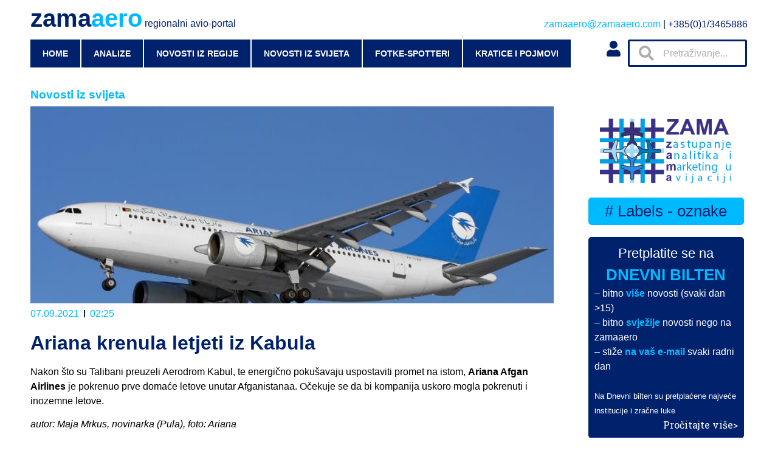

--- FILE ---
content_type: text/html; charset=UTF-8
request_url: https://zamaaero.com/07/09/2021/novosti-iz-svijeta/ariana-krenula-letjeti-iz-kabula/
body_size: 20712
content:
<!doctype html>
<html lang="hr">
<head>
	<meta charset="UTF-8">
		<meta name="viewport" content="width=device-width, initial-scale=1">
	<link rel="profile" href="https://gmpg.org/xfn/11">
	<title>Ariana krenula letjeti iz Kabula &#8211; zamaaero</title>
<meta name='robots' content='max-image-preview:large' />
	<style>img:is([sizes="auto" i], [sizes^="auto," i]) { contain-intrinsic-size: 3000px 1500px }</style>
	<link rel="alternate" type="application/rss+xml" title="zamaaero &raquo; Kanal" href="https://zamaaero.com/feed/" />
<link rel="alternate" type="application/rss+xml" title="zamaaero &raquo; Kanal komentara" href="https://zamaaero.com/comments/feed/" />
<link rel="alternate" type="application/rss+xml" title="zamaaero &raquo; Ariana krenula letjeti iz Kabula Kanal komentara" href="https://zamaaero.com/07/09/2021/novosti-iz-svijeta/ariana-krenula-letjeti-iz-kabula/feed/" />
		<!-- This site uses the Google Analytics by MonsterInsights plugin v8.12.1 - Using Analytics tracking - https://www.monsterinsights.com/ -->
							<script
				src="//www.googletagmanager.com/gtag/js?id=G-KVZ6QKL47E"  data-cfasync="false" data-wpfc-render="false" async></script>
			<script data-cfasync="false" data-wpfc-render="false">
				var mi_version = '8.12.1';
				var mi_track_user = true;
				var mi_no_track_reason = '';
				
								var disableStrs = [
										'ga-disable-G-KVZ6QKL47E',
														];

				/* Function to detect opted out users */
				function __gtagTrackerIsOptedOut() {
					for (var index = 0; index < disableStrs.length; index++) {
						if (document.cookie.indexOf(disableStrs[index] + '=true') > -1) {
							return true;
						}
					}

					return false;
				}

				/* Disable tracking if the opt-out cookie exists. */
				if (__gtagTrackerIsOptedOut()) {
					for (var index = 0; index < disableStrs.length; index++) {
						window[disableStrs[index]] = true;
					}
				}

				/* Opt-out function */
				function __gtagTrackerOptout() {
					for (var index = 0; index < disableStrs.length; index++) {
						document.cookie = disableStrs[index] + '=true; expires=Thu, 31 Dec 2099 23:59:59 UTC; path=/';
						window[disableStrs[index]] = true;
					}
				}

				if ('undefined' === typeof gaOptout) {
					function gaOptout() {
						__gtagTrackerOptout();
					}
				}
								window.dataLayer = window.dataLayer || [];

				window.MonsterInsightsDualTracker = {
					helpers: {},
					trackers: {},
				};
				if (mi_track_user) {
					function __gtagDataLayer() {
						dataLayer.push(arguments);
					}

					function __gtagTracker(type, name, parameters) {
						if (!parameters) {
							parameters = {};
						}

						if (parameters.send_to) {
							__gtagDataLayer.apply(null, arguments);
							return;
						}

						if (type === 'event') {
														parameters.send_to = monsterinsights_frontend.v4_id;
							var hookName = name;
							if (typeof parameters['event_category'] !== 'undefined') {
								hookName = parameters['event_category'] + ':' + name;
							}

							if (typeof MonsterInsightsDualTracker.trackers[hookName] !== 'undefined') {
								MonsterInsightsDualTracker.trackers[hookName](parameters);
							} else {
								__gtagDataLayer('event', name, parameters);
							}
							
													} else {
							__gtagDataLayer.apply(null, arguments);
						}
					}

					__gtagTracker('js', new Date());
					__gtagTracker('set', {
						'developer_id.dZGIzZG': true,
											});
										__gtagTracker('config', 'G-KVZ6QKL47E', {"forceSSL":"true","link_attribution":"true"} );
															window.gtag = __gtagTracker;										(function () {
						/* https://developers.google.com/analytics/devguides/collection/analyticsjs/ */
						/* ga and __gaTracker compatibility shim. */
						var noopfn = function () {
							return null;
						};
						var newtracker = function () {
							return new Tracker();
						};
						var Tracker = function () {
							return null;
						};
						var p = Tracker.prototype;
						p.get = noopfn;
						p.set = noopfn;
						p.send = function () {
							var args = Array.prototype.slice.call(arguments);
							args.unshift('send');
							__gaTracker.apply(null, args);
						};
						var __gaTracker = function () {
							var len = arguments.length;
							if (len === 0) {
								return;
							}
							var f = arguments[len - 1];
							if (typeof f !== 'object' || f === null || typeof f.hitCallback !== 'function') {
								if ('send' === arguments[0]) {
									var hitConverted, hitObject = false, action;
									if ('event' === arguments[1]) {
										if ('undefined' !== typeof arguments[3]) {
											hitObject = {
												'eventAction': arguments[3],
												'eventCategory': arguments[2],
												'eventLabel': arguments[4],
												'value': arguments[5] ? arguments[5] : 1,
											}
										}
									}
									if ('pageview' === arguments[1]) {
										if ('undefined' !== typeof arguments[2]) {
											hitObject = {
												'eventAction': 'page_view',
												'page_path': arguments[2],
											}
										}
									}
									if (typeof arguments[2] === 'object') {
										hitObject = arguments[2];
									}
									if (typeof arguments[5] === 'object') {
										Object.assign(hitObject, arguments[5]);
									}
									if ('undefined' !== typeof arguments[1].hitType) {
										hitObject = arguments[1];
										if ('pageview' === hitObject.hitType) {
											hitObject.eventAction = 'page_view';
										}
									}
									if (hitObject) {
										action = 'timing' === arguments[1].hitType ? 'timing_complete' : hitObject.eventAction;
										hitConverted = mapArgs(hitObject);
										__gtagTracker('event', action, hitConverted);
									}
								}
								return;
							}

							function mapArgs(args) {
								var arg, hit = {};
								var gaMap = {
									'eventCategory': 'event_category',
									'eventAction': 'event_action',
									'eventLabel': 'event_label',
									'eventValue': 'event_value',
									'nonInteraction': 'non_interaction',
									'timingCategory': 'event_category',
									'timingVar': 'name',
									'timingValue': 'value',
									'timingLabel': 'event_label',
									'page': 'page_path',
									'location': 'page_location',
									'title': 'page_title',
								};
								for (arg in args) {
																		if (!(!args.hasOwnProperty(arg) || !gaMap.hasOwnProperty(arg))) {
										hit[gaMap[arg]] = args[arg];
									} else {
										hit[arg] = args[arg];
									}
								}
								return hit;
							}

							try {
								f.hitCallback();
							} catch (ex) {
							}
						};
						__gaTracker.create = newtracker;
						__gaTracker.getByName = newtracker;
						__gaTracker.getAll = function () {
							return [];
						};
						__gaTracker.remove = noopfn;
						__gaTracker.loaded = true;
						window['__gaTracker'] = __gaTracker;
					})();
									} else {
										console.log("");
					(function () {
						function __gtagTracker() {
							return null;
						}

						window['__gtagTracker'] = __gtagTracker;
						window['gtag'] = __gtagTracker;
					})();
									}
			</script>
				<!-- / Google Analytics by MonsterInsights -->
		<script>
window._wpemojiSettings = {"baseUrl":"https:\/\/s.w.org\/images\/core\/emoji\/16.0.1\/72x72\/","ext":".png","svgUrl":"https:\/\/s.w.org\/images\/core\/emoji\/16.0.1\/svg\/","svgExt":".svg","source":{"concatemoji":"https:\/\/zamaaero.com\/wp-includes\/js\/wp-emoji-release.min.js?ver=6.8.3"}};
/*! This file is auto-generated */
!function(s,n){var o,i,e;function c(e){try{var t={supportTests:e,timestamp:(new Date).valueOf()};sessionStorage.setItem(o,JSON.stringify(t))}catch(e){}}function p(e,t,n){e.clearRect(0,0,e.canvas.width,e.canvas.height),e.fillText(t,0,0);var t=new Uint32Array(e.getImageData(0,0,e.canvas.width,e.canvas.height).data),a=(e.clearRect(0,0,e.canvas.width,e.canvas.height),e.fillText(n,0,0),new Uint32Array(e.getImageData(0,0,e.canvas.width,e.canvas.height).data));return t.every(function(e,t){return e===a[t]})}function u(e,t){e.clearRect(0,0,e.canvas.width,e.canvas.height),e.fillText(t,0,0);for(var n=e.getImageData(16,16,1,1),a=0;a<n.data.length;a++)if(0!==n.data[a])return!1;return!0}function f(e,t,n,a){switch(t){case"flag":return n(e,"\ud83c\udff3\ufe0f\u200d\u26a7\ufe0f","\ud83c\udff3\ufe0f\u200b\u26a7\ufe0f")?!1:!n(e,"\ud83c\udde8\ud83c\uddf6","\ud83c\udde8\u200b\ud83c\uddf6")&&!n(e,"\ud83c\udff4\udb40\udc67\udb40\udc62\udb40\udc65\udb40\udc6e\udb40\udc67\udb40\udc7f","\ud83c\udff4\u200b\udb40\udc67\u200b\udb40\udc62\u200b\udb40\udc65\u200b\udb40\udc6e\u200b\udb40\udc67\u200b\udb40\udc7f");case"emoji":return!a(e,"\ud83e\udedf")}return!1}function g(e,t,n,a){var r="undefined"!=typeof WorkerGlobalScope&&self instanceof WorkerGlobalScope?new OffscreenCanvas(300,150):s.createElement("canvas"),o=r.getContext("2d",{willReadFrequently:!0}),i=(o.textBaseline="top",o.font="600 32px Arial",{});return e.forEach(function(e){i[e]=t(o,e,n,a)}),i}function t(e){var t=s.createElement("script");t.src=e,t.defer=!0,s.head.appendChild(t)}"undefined"!=typeof Promise&&(o="wpEmojiSettingsSupports",i=["flag","emoji"],n.supports={everything:!0,everythingExceptFlag:!0},e=new Promise(function(e){s.addEventListener("DOMContentLoaded",e,{once:!0})}),new Promise(function(t){var n=function(){try{var e=JSON.parse(sessionStorage.getItem(o));if("object"==typeof e&&"number"==typeof e.timestamp&&(new Date).valueOf()<e.timestamp+604800&&"object"==typeof e.supportTests)return e.supportTests}catch(e){}return null}();if(!n){if("undefined"!=typeof Worker&&"undefined"!=typeof OffscreenCanvas&&"undefined"!=typeof URL&&URL.createObjectURL&&"undefined"!=typeof Blob)try{var e="postMessage("+g.toString()+"("+[JSON.stringify(i),f.toString(),p.toString(),u.toString()].join(",")+"));",a=new Blob([e],{type:"text/javascript"}),r=new Worker(URL.createObjectURL(a),{name:"wpTestEmojiSupports"});return void(r.onmessage=function(e){c(n=e.data),r.terminate(),t(n)})}catch(e){}c(n=g(i,f,p,u))}t(n)}).then(function(e){for(var t in e)n.supports[t]=e[t],n.supports.everything=n.supports.everything&&n.supports[t],"flag"!==t&&(n.supports.everythingExceptFlag=n.supports.everythingExceptFlag&&n.supports[t]);n.supports.everythingExceptFlag=n.supports.everythingExceptFlag&&!n.supports.flag,n.DOMReady=!1,n.readyCallback=function(){n.DOMReady=!0}}).then(function(){return e}).then(function(){var e;n.supports.everything||(n.readyCallback(),(e=n.source||{}).concatemoji?t(e.concatemoji):e.wpemoji&&e.twemoji&&(t(e.twemoji),t(e.wpemoji)))}))}((window,document),window._wpemojiSettings);
</script>
<style id='wp-emoji-styles-inline-css'>

	img.wp-smiley, img.emoji {
		display: inline !important;
		border: none !important;
		box-shadow: none !important;
		height: 1em !important;
		width: 1em !important;
		margin: 0 0.07em !important;
		vertical-align: -0.1em !important;
		background: none !important;
		padding: 0 !important;
	}
</style>
<link rel='stylesheet' id='wp-block-library-css' href='https://zamaaero.com/wp-includes/css/dist/block-library/style.min.css?ver=6.8.3' media='all' />
<style id='classic-theme-styles-inline-css'>
/*! This file is auto-generated */
.wp-block-button__link{color:#fff;background-color:#32373c;border-radius:9999px;box-shadow:none;text-decoration:none;padding:calc(.667em + 2px) calc(1.333em + 2px);font-size:1.125em}.wp-block-file__button{background:#32373c;color:#fff;text-decoration:none}
</style>
<style id='global-styles-inline-css'>
:root{--wp--preset--aspect-ratio--square: 1;--wp--preset--aspect-ratio--4-3: 4/3;--wp--preset--aspect-ratio--3-4: 3/4;--wp--preset--aspect-ratio--3-2: 3/2;--wp--preset--aspect-ratio--2-3: 2/3;--wp--preset--aspect-ratio--16-9: 16/9;--wp--preset--aspect-ratio--9-16: 9/16;--wp--preset--color--black: #000000;--wp--preset--color--cyan-bluish-gray: #abb8c3;--wp--preset--color--white: #ffffff;--wp--preset--color--pale-pink: #f78da7;--wp--preset--color--vivid-red: #cf2e2e;--wp--preset--color--luminous-vivid-orange: #ff6900;--wp--preset--color--luminous-vivid-amber: #fcb900;--wp--preset--color--light-green-cyan: #7bdcb5;--wp--preset--color--vivid-green-cyan: #00d084;--wp--preset--color--pale-cyan-blue: #8ed1fc;--wp--preset--color--vivid-cyan-blue: #0693e3;--wp--preset--color--vivid-purple: #9b51e0;--wp--preset--gradient--vivid-cyan-blue-to-vivid-purple: linear-gradient(135deg,rgba(6,147,227,1) 0%,rgb(155,81,224) 100%);--wp--preset--gradient--light-green-cyan-to-vivid-green-cyan: linear-gradient(135deg,rgb(122,220,180) 0%,rgb(0,208,130) 100%);--wp--preset--gradient--luminous-vivid-amber-to-luminous-vivid-orange: linear-gradient(135deg,rgba(252,185,0,1) 0%,rgba(255,105,0,1) 100%);--wp--preset--gradient--luminous-vivid-orange-to-vivid-red: linear-gradient(135deg,rgba(255,105,0,1) 0%,rgb(207,46,46) 100%);--wp--preset--gradient--very-light-gray-to-cyan-bluish-gray: linear-gradient(135deg,rgb(238,238,238) 0%,rgb(169,184,195) 100%);--wp--preset--gradient--cool-to-warm-spectrum: linear-gradient(135deg,rgb(74,234,220) 0%,rgb(151,120,209) 20%,rgb(207,42,186) 40%,rgb(238,44,130) 60%,rgb(251,105,98) 80%,rgb(254,248,76) 100%);--wp--preset--gradient--blush-light-purple: linear-gradient(135deg,rgb(255,206,236) 0%,rgb(152,150,240) 100%);--wp--preset--gradient--blush-bordeaux: linear-gradient(135deg,rgb(254,205,165) 0%,rgb(254,45,45) 50%,rgb(107,0,62) 100%);--wp--preset--gradient--luminous-dusk: linear-gradient(135deg,rgb(255,203,112) 0%,rgb(199,81,192) 50%,rgb(65,88,208) 100%);--wp--preset--gradient--pale-ocean: linear-gradient(135deg,rgb(255,245,203) 0%,rgb(182,227,212) 50%,rgb(51,167,181) 100%);--wp--preset--gradient--electric-grass: linear-gradient(135deg,rgb(202,248,128) 0%,rgb(113,206,126) 100%);--wp--preset--gradient--midnight: linear-gradient(135deg,rgb(2,3,129) 0%,rgb(40,116,252) 100%);--wp--preset--font-size--small: 13px;--wp--preset--font-size--medium: 20px;--wp--preset--font-size--large: 36px;--wp--preset--font-size--x-large: 42px;--wp--preset--spacing--20: 0.44rem;--wp--preset--spacing--30: 0.67rem;--wp--preset--spacing--40: 1rem;--wp--preset--spacing--50: 1.5rem;--wp--preset--spacing--60: 2.25rem;--wp--preset--spacing--70: 3.38rem;--wp--preset--spacing--80: 5.06rem;--wp--preset--shadow--natural: 6px 6px 9px rgba(0, 0, 0, 0.2);--wp--preset--shadow--deep: 12px 12px 50px rgba(0, 0, 0, 0.4);--wp--preset--shadow--sharp: 6px 6px 0px rgba(0, 0, 0, 0.2);--wp--preset--shadow--outlined: 6px 6px 0px -3px rgba(255, 255, 255, 1), 6px 6px rgba(0, 0, 0, 1);--wp--preset--shadow--crisp: 6px 6px 0px rgba(0, 0, 0, 1);}:where(.is-layout-flex){gap: 0.5em;}:where(.is-layout-grid){gap: 0.5em;}body .is-layout-flex{display: flex;}.is-layout-flex{flex-wrap: wrap;align-items: center;}.is-layout-flex > :is(*, div){margin: 0;}body .is-layout-grid{display: grid;}.is-layout-grid > :is(*, div){margin: 0;}:where(.wp-block-columns.is-layout-flex){gap: 2em;}:where(.wp-block-columns.is-layout-grid){gap: 2em;}:where(.wp-block-post-template.is-layout-flex){gap: 1.25em;}:where(.wp-block-post-template.is-layout-grid){gap: 1.25em;}.has-black-color{color: var(--wp--preset--color--black) !important;}.has-cyan-bluish-gray-color{color: var(--wp--preset--color--cyan-bluish-gray) !important;}.has-white-color{color: var(--wp--preset--color--white) !important;}.has-pale-pink-color{color: var(--wp--preset--color--pale-pink) !important;}.has-vivid-red-color{color: var(--wp--preset--color--vivid-red) !important;}.has-luminous-vivid-orange-color{color: var(--wp--preset--color--luminous-vivid-orange) !important;}.has-luminous-vivid-amber-color{color: var(--wp--preset--color--luminous-vivid-amber) !important;}.has-light-green-cyan-color{color: var(--wp--preset--color--light-green-cyan) !important;}.has-vivid-green-cyan-color{color: var(--wp--preset--color--vivid-green-cyan) !important;}.has-pale-cyan-blue-color{color: var(--wp--preset--color--pale-cyan-blue) !important;}.has-vivid-cyan-blue-color{color: var(--wp--preset--color--vivid-cyan-blue) !important;}.has-vivid-purple-color{color: var(--wp--preset--color--vivid-purple) !important;}.has-black-background-color{background-color: var(--wp--preset--color--black) !important;}.has-cyan-bluish-gray-background-color{background-color: var(--wp--preset--color--cyan-bluish-gray) !important;}.has-white-background-color{background-color: var(--wp--preset--color--white) !important;}.has-pale-pink-background-color{background-color: var(--wp--preset--color--pale-pink) !important;}.has-vivid-red-background-color{background-color: var(--wp--preset--color--vivid-red) !important;}.has-luminous-vivid-orange-background-color{background-color: var(--wp--preset--color--luminous-vivid-orange) !important;}.has-luminous-vivid-amber-background-color{background-color: var(--wp--preset--color--luminous-vivid-amber) !important;}.has-light-green-cyan-background-color{background-color: var(--wp--preset--color--light-green-cyan) !important;}.has-vivid-green-cyan-background-color{background-color: var(--wp--preset--color--vivid-green-cyan) !important;}.has-pale-cyan-blue-background-color{background-color: var(--wp--preset--color--pale-cyan-blue) !important;}.has-vivid-cyan-blue-background-color{background-color: var(--wp--preset--color--vivid-cyan-blue) !important;}.has-vivid-purple-background-color{background-color: var(--wp--preset--color--vivid-purple) !important;}.has-black-border-color{border-color: var(--wp--preset--color--black) !important;}.has-cyan-bluish-gray-border-color{border-color: var(--wp--preset--color--cyan-bluish-gray) !important;}.has-white-border-color{border-color: var(--wp--preset--color--white) !important;}.has-pale-pink-border-color{border-color: var(--wp--preset--color--pale-pink) !important;}.has-vivid-red-border-color{border-color: var(--wp--preset--color--vivid-red) !important;}.has-luminous-vivid-orange-border-color{border-color: var(--wp--preset--color--luminous-vivid-orange) !important;}.has-luminous-vivid-amber-border-color{border-color: var(--wp--preset--color--luminous-vivid-amber) !important;}.has-light-green-cyan-border-color{border-color: var(--wp--preset--color--light-green-cyan) !important;}.has-vivid-green-cyan-border-color{border-color: var(--wp--preset--color--vivid-green-cyan) !important;}.has-pale-cyan-blue-border-color{border-color: var(--wp--preset--color--pale-cyan-blue) !important;}.has-vivid-cyan-blue-border-color{border-color: var(--wp--preset--color--vivid-cyan-blue) !important;}.has-vivid-purple-border-color{border-color: var(--wp--preset--color--vivid-purple) !important;}.has-vivid-cyan-blue-to-vivid-purple-gradient-background{background: var(--wp--preset--gradient--vivid-cyan-blue-to-vivid-purple) !important;}.has-light-green-cyan-to-vivid-green-cyan-gradient-background{background: var(--wp--preset--gradient--light-green-cyan-to-vivid-green-cyan) !important;}.has-luminous-vivid-amber-to-luminous-vivid-orange-gradient-background{background: var(--wp--preset--gradient--luminous-vivid-amber-to-luminous-vivid-orange) !important;}.has-luminous-vivid-orange-to-vivid-red-gradient-background{background: var(--wp--preset--gradient--luminous-vivid-orange-to-vivid-red) !important;}.has-very-light-gray-to-cyan-bluish-gray-gradient-background{background: var(--wp--preset--gradient--very-light-gray-to-cyan-bluish-gray) !important;}.has-cool-to-warm-spectrum-gradient-background{background: var(--wp--preset--gradient--cool-to-warm-spectrum) !important;}.has-blush-light-purple-gradient-background{background: var(--wp--preset--gradient--blush-light-purple) !important;}.has-blush-bordeaux-gradient-background{background: var(--wp--preset--gradient--blush-bordeaux) !important;}.has-luminous-dusk-gradient-background{background: var(--wp--preset--gradient--luminous-dusk) !important;}.has-pale-ocean-gradient-background{background: var(--wp--preset--gradient--pale-ocean) !important;}.has-electric-grass-gradient-background{background: var(--wp--preset--gradient--electric-grass) !important;}.has-midnight-gradient-background{background: var(--wp--preset--gradient--midnight) !important;}.has-small-font-size{font-size: var(--wp--preset--font-size--small) !important;}.has-medium-font-size{font-size: var(--wp--preset--font-size--medium) !important;}.has-large-font-size{font-size: var(--wp--preset--font-size--large) !important;}.has-x-large-font-size{font-size: var(--wp--preset--font-size--x-large) !important;}
:where(.wp-block-post-template.is-layout-flex){gap: 1.25em;}:where(.wp-block-post-template.is-layout-grid){gap: 1.25em;}
:where(.wp-block-columns.is-layout-flex){gap: 2em;}:where(.wp-block-columns.is-layout-grid){gap: 2em;}
:root :where(.wp-block-pullquote){font-size: 1.5em;line-height: 1.6;}
</style>
<link rel='stylesheet' id='cool-tag-cloud-css' href='https://zamaaero.com/wp-content/plugins/cool-tag-cloud/inc/cool-tag-cloud.css?ver=2.25' media='all' />
<link rel='stylesheet' id='wpdiscuz-frontend-css-css' href='https://zamaaero.com/wp-content/plugins/wpdiscuz/themes/default/style.css?ver=7.5.2' media='all' />
<style id='wpdiscuz-frontend-css-inline-css'>
 #wpdcom .wpd-blog-administrator .wpd-comment-label{color:#ffffff;background-color:#00BAFF;border:none}#wpdcom .wpd-blog-administrator .wpd-comment-author, #wpdcom .wpd-blog-administrator .wpd-comment-author a{color:#00BAFF}#wpdcom.wpd-layout-1 .wpd-comment .wpd-blog-administrator .wpd-avatar img{border-color:#00BAFF}#wpdcom.wpd-layout-2 .wpd-comment.wpd-reply .wpd-comment-wrap.wpd-blog-administrator{border-left:3px solid #00BAFF}#wpdcom.wpd-layout-2 .wpd-comment .wpd-blog-administrator .wpd-avatar img{border-bottom-color:#00BAFF}#wpdcom.wpd-layout-3 .wpd-blog-administrator .wpd-comment-subheader{border-top:1px dashed #00BAFF}#wpdcom.wpd-layout-3 .wpd-reply .wpd-blog-administrator .wpd-comment-right{border-left:1px solid #00BAFF}#wpdcom .wpd-blog-editor .wpd-comment-label{color:#ffffff;background-color:#00BAFF;border:none}#wpdcom .wpd-blog-editor .wpd-comment-author, #wpdcom .wpd-blog-editor .wpd-comment-author a{color:#00BAFF}#wpdcom.wpd-layout-1 .wpd-comment .wpd-blog-editor .wpd-avatar img{border-color:#00BAFF}#wpdcom.wpd-layout-2 .wpd-comment.wpd-reply .wpd-comment-wrap.wpd-blog-editor{border-left:3px solid #00BAFF}#wpdcom.wpd-layout-2 .wpd-comment .wpd-blog-editor .wpd-avatar img{border-bottom-color:#00BAFF}#wpdcom.wpd-layout-3 .wpd-blog-editor .wpd-comment-subheader{border-top:1px dashed #00BAFF}#wpdcom.wpd-layout-3 .wpd-reply .wpd-blog-editor .wpd-comment-right{border-left:1px solid #00BAFF}#wpdcom .wpd-blog-author .wpd-comment-label{color:#ffffff;background-color:#00BAFF;border:none}#wpdcom .wpd-blog-author .wpd-comment-author, #wpdcom .wpd-blog-author .wpd-comment-author a{color:#00BAFF}#wpdcom.wpd-layout-1 .wpd-comment .wpd-blog-author .wpd-avatar img{border-color:#00BAFF}#wpdcom.wpd-layout-2 .wpd-comment .wpd-blog-author .wpd-avatar img{border-bottom-color:#00BAFF}#wpdcom.wpd-layout-3 .wpd-blog-author .wpd-comment-subheader{border-top:1px dashed #00BAFF}#wpdcom.wpd-layout-3 .wpd-reply .wpd-blog-author .wpd-comment-right{border-left:1px solid #00BAFF}#wpdcom .wpd-blog-contributor .wpd-comment-label{color:#ffffff;background-color:#00216C;border:none}#wpdcom .wpd-blog-contributor .wpd-comment-author, #wpdcom .wpd-blog-contributor .wpd-comment-author a{color:#00216C}#wpdcom.wpd-layout-1 .wpd-comment .wpd-blog-contributor .wpd-avatar img{border-color:#00216C}#wpdcom.wpd-layout-2 .wpd-comment .wpd-blog-contributor .wpd-avatar img{border-bottom-color:#00216C}#wpdcom.wpd-layout-3 .wpd-blog-contributor .wpd-comment-subheader{border-top:1px dashed #00216C}#wpdcom.wpd-layout-3 .wpd-reply .wpd-blog-contributor .wpd-comment-right{border-left:1px solid #00216C}#wpdcom .wpd-blog-subscriber .wpd-comment-label{color:#ffffff;background-color:#00216C;border:none}#wpdcom .wpd-blog-subscriber .wpd-comment-author, #wpdcom .wpd-blog-subscriber .wpd-comment-author a{color:#00216C}#wpdcom.wpd-layout-2 .wpd-comment .wpd-blog-subscriber .wpd-avatar img{border-bottom-color:#00216C}#wpdcom.wpd-layout-3 .wpd-blog-subscriber .wpd-comment-subheader{border-top:1px dashed #00216C}#wpdcom .wpd-blog-post_author .wpd-comment-label{color:#ffffff;background-color:#00BAFF;border:none}#wpdcom .wpd-blog-post_author .wpd-comment-author, #wpdcom .wpd-blog-post_author .wpd-comment-author a{color:#00BAFF}#wpdcom .wpd-blog-post_author .wpd-avatar img{border-color:#00BAFF}#wpdcom.wpd-layout-1 .wpd-comment .wpd-blog-post_author .wpd-avatar img{border-color:#00BAFF}#wpdcom.wpd-layout-2 .wpd-comment.wpd-reply .wpd-comment-wrap.wpd-blog-post_author{border-left:3px solid #00BAFF}#wpdcom.wpd-layout-2 .wpd-comment .wpd-blog-post_author .wpd-avatar img{border-bottom-color:#00BAFF}#wpdcom.wpd-layout-3 .wpd-blog-post_author .wpd-comment-subheader{border-top:1px dashed #00BAFF}#wpdcom.wpd-layout-3 .wpd-reply .wpd-blog-post_author .wpd-comment-right{border-left:1px solid #00BAFF}#wpdcom .wpd-blog-guest .wpd-comment-label{color:#ffffff;background-color:#00216C;border:none}#wpdcom .wpd-blog-guest .wpd-comment-author, #wpdcom .wpd-blog-guest .wpd-comment-author a{color:#00216C}#wpdcom.wpd-layout-3 .wpd-blog-guest .wpd-comment-subheader{border-top:1px dashed #00216C}#comments, #respond, .comments-area, #wpdcom{}#wpdcom .ql-editor > *{color:#000000}#wpdcom .ql-editor::before{}#wpdcom .ql-toolbar{border:1px solid #00216C;border-top:none}#wpdcom .ql-container{border:1px solid #00216C;border-bottom:none}#wpdcom .wpd-form-row .wpdiscuz-item input[type="text"], #wpdcom .wpd-form-row .wpdiscuz-item input[type="email"], #wpdcom .wpd-form-row .wpdiscuz-item input[type="url"], #wpdcom .wpd-form-row .wpdiscuz-item input[type="color"], #wpdcom .wpd-form-row .wpdiscuz-item input[type="date"], #wpdcom .wpd-form-row .wpdiscuz-item input[type="datetime"], #wpdcom .wpd-form-row .wpdiscuz-item input[type="datetime-local"], #wpdcom .wpd-form-row .wpdiscuz-item input[type="month"], #wpdcom .wpd-form-row .wpdiscuz-item input[type="number"], #wpdcom .wpd-form-row .wpdiscuz-item input[type="time"], #wpdcom textarea, #wpdcom select{border:1px solid #00216C;color:#000000}#wpdcom .wpd-form-row .wpdiscuz-item textarea{border:1px solid #00216C}#wpdcom input::placeholder, #wpdcom textarea::placeholder, #wpdcom input::-moz-placeholder, #wpdcom textarea::-webkit-input-placeholder{}#wpdcom .wpd-comment-text{color:#000000}#wpdcom .wpd-thread-head .wpd-thread-info{border-bottom:2px solid #00BAFF}#wpdcom .wpd-thread-head .wpd-thread-info.wpd-reviews-tab svg{fill:#00BAFF}#wpdcom .wpd-thread-head .wpdiscuz-user-settings{border-bottom:2px solid #00BAFF}#wpdcom .wpd-thread-head .wpdiscuz-user-settings:hover{color:#00BAFF}#wpdcom .wpd-comment .wpd-follow-link:hover{color:#00BAFF}#wpdcom .wpd-comment-status .wpd-sticky{color:#00BAFF}#wpdcom .wpd-thread-filter .wpdf-active{color:#00BAFF;border-bottom-color:#00BAFF}#wpdcom .wpd-comment-info-bar{border:1px dashed #33c8ff;background:#e6f9ff}#wpdcom .wpd-comment-info-bar .wpd-current-view i{color:#00BAFF}#wpdcom .wpd-filter-view-all:hover{background:#00BAFF}#wpdcom .wpdiscuz-item .wpdiscuz-rating > label{color:#DDDDDD}#wpdcom .wpdiscuz-item .wpdiscuz-rating:not(:checked) > label:hover, .wpdiscuz-rating:not(:checked) > label:hover ~ label{}#wpdcom .wpdiscuz-item .wpdiscuz-rating > input ~ label:hover, #wpdcom .wpdiscuz-item .wpdiscuz-rating > input:not(:checked) ~ label:hover ~ label, #wpdcom .wpdiscuz-item .wpdiscuz-rating > input:not(:checked) ~ label:hover ~ label{color:#FFED85}#wpdcom .wpdiscuz-item .wpdiscuz-rating > input:checked ~ label:hover, #wpdcom .wpdiscuz-item .wpdiscuz-rating > input:checked ~ label:hover, #wpdcom .wpdiscuz-item .wpdiscuz-rating > label:hover ~ input:checked ~ label, #wpdcom .wpdiscuz-item .wpdiscuz-rating > input:checked + label:hover ~ label, #wpdcom .wpdiscuz-item .wpdiscuz-rating > input:checked ~ label:hover ~ label, .wpd-custom-field .wcf-active-star, #wpdcom .wpdiscuz-item .wpdiscuz-rating > input:checked ~ label{color:#FFD700}#wpd-post-rating .wpd-rating-wrap .wpd-rating-stars svg .wpd-star{fill:#DDDDDD}#wpd-post-rating .wpd-rating-wrap .wpd-rating-stars svg .wpd-active{fill:#FFD700}#wpd-post-rating .wpd-rating-wrap .wpd-rate-starts svg .wpd-star{fill:#DDDDDD}#wpd-post-rating .wpd-rating-wrap .wpd-rate-starts:hover svg .wpd-star{fill:#FFED85}#wpd-post-rating.wpd-not-rated .wpd-rating-wrap .wpd-rate-starts svg:hover ~ svg .wpd-star{fill:#DDDDDD}.wpdiscuz-post-rating-wrap .wpd-rating .wpd-rating-wrap .wpd-rating-stars svg .wpd-star{fill:#DDDDDD}.wpdiscuz-post-rating-wrap .wpd-rating .wpd-rating-wrap .wpd-rating-stars svg .wpd-active{fill:#FFD700}#wpdcom .wpd-comment .wpd-follow-active{color:#ff7a00}#wpdcom .page-numbers{color:#555;border:#555 1px solid}#wpdcom span.current{background:#555}#wpdcom.wpd-layout-1 .wpd-new-loaded-comment > .wpd-comment-wrap > .wpd-comment-right{background:#FFFFFF}#wpdcom.wpd-layout-2 .wpd-new-loaded-comment.wpd-comment > .wpd-comment-wrap > .wpd-comment-right{background:#FFFFFF}#wpdcom.wpd-layout-2 .wpd-new-loaded-comment.wpd-comment.wpd-reply > .wpd-comment-wrap > .wpd-comment-right{background:transparent}#wpdcom.wpd-layout-2 .wpd-new-loaded-comment.wpd-comment.wpd-reply > .wpd-comment-wrap{background:#FFFFFF}#wpdcom.wpd-layout-3 .wpd-new-loaded-comment.wpd-comment > .wpd-comment-wrap > .wpd-comment-right{background:#FFFFFF}#wpdcom .wpd-follow:hover i, #wpdcom .wpd-unfollow:hover i, #wpdcom .wpd-comment .wpd-follow-active:hover i{color:#00BAFF}#wpdcom .wpdiscuz-readmore{cursor:pointer;color:#00BAFF}.wpd-custom-field .wcf-pasiv-star, #wpcomm .wpdiscuz-item .wpdiscuz-rating > label{color:#DDDDDD}.wpd-wrapper .wpd-list-item.wpd-active{border-top:3px solid #00BAFF}#wpdcom.wpd-layout-2 .wpd-comment.wpd-reply.wpd-unapproved-comment .wpd-comment-wrap{border-left:3px solid #FFFFFF}#wpdcom.wpd-layout-3 .wpd-comment.wpd-reply.wpd-unapproved-comment .wpd-comment-right{border-left:1px solid #FFFFFF}#wpdcom .wpd-prim-button{background-color:#00BAFF;color:#FFFFFF}#wpdcom .wpd_label__check i.wpdicon-on{color:#00BAFF;border:1px solid #80ddff}#wpd-bubble-wrapper #wpd-bubble-all-comments-count{color:#00216C}#wpd-bubble-wrapper > div{background-color:#00216C}#wpd-bubble-wrapper > #wpd-bubble #wpd-bubble-add-message{background-color:#00216C}#wpd-bubble-wrapper > #wpd-bubble #wpd-bubble-add-message::before{border-left-color:#00216C;border-right-color:#00216C}#wpd-bubble-wrapper.wpd-right-corner > #wpd-bubble #wpd-bubble-add-message::before{border-left-color:#00216C;border-right-color:#00216C}.wpd-inline-icon-wrapper path.wpd-inline-icon-first{fill:#00216C}.wpd-inline-icon-count{background-color:#00216C}.wpd-inline-icon-count::before{border-right-color:#00216C}.wpd-inline-form-wrapper::before{border-bottom-color:#00216C}.wpd-inline-form-question{background-color:#00216C}.wpd-inline-form{background-color:#00216C}.wpd-last-inline-comments-wrapper{border-color:#00216C}.wpd-last-inline-comments-wrapper::before{border-bottom-color:#00216C}.wpd-last-inline-comments-wrapper .wpd-view-all-inline-comments{background:#00216C}.wpd-last-inline-comments-wrapper .wpd-view-all-inline-comments:hover,.wpd-last-inline-comments-wrapper .wpd-view-all-inline-comments:active,.wpd-last-inline-comments-wrapper .wpd-view-all-inline-comments:focus{background-color:#00216C}#wpdcom .ql-snow .ql-tooltip[data-mode="link"]::before{content:"Enter link:"}#wpdcom .ql-snow .ql-tooltip.ql-editing a.ql-action::after{content:"Save"}.comments-area{width:auto}
</style>
<link rel='stylesheet' id='wpdiscuz-fa-css' href='https://zamaaero.com/wp-content/plugins/wpdiscuz/assets/third-party/font-awesome-5.13.0/css/fa.min.css?ver=7.5.2' media='all' />
<link rel='stylesheet' id='wpdiscuz-combo-css-css' href='https://zamaaero.com/wp-content/plugins/wpdiscuz/assets/css/wpdiscuz-combo-no_quill.min.css?ver=6.8.3' media='all' />
<link rel='stylesheet' id='hello-elementor-css' href='https://zamaaero.com/wp-content/themes/hello-elementor/style.min.css?ver=2.6.1' media='all' />
<link rel='stylesheet' id='hello-elementor-theme-style-css' href='https://zamaaero.com/wp-content/themes/hello-elementor/theme.min.css?ver=2.6.1' media='all' />
<link rel='stylesheet' id='elementor-icons-css' href='https://zamaaero.com/wp-content/plugins/elementor/assets/lib/eicons/css/elementor-icons.min.css?ver=5.17.0' media='all' />
<link rel='stylesheet' id='elementor-frontend-legacy-css' href='https://zamaaero.com/wp-content/plugins/elementor/assets/css/frontend-legacy.min.css?ver=3.10.2' media='all' />
<link rel='stylesheet' id='elementor-frontend-css' href='https://zamaaero.com/wp-content/plugins/elementor/assets/css/frontend.min.css?ver=3.10.2' media='all' />
<link rel='stylesheet' id='elementor-post-8-css' href='https://zamaaero.com/wp-content/uploads/elementor/css/post-8.css?ver=1675618198' media='all' />
<link rel='stylesheet' id='powerpack-frontend-css' href='https://zamaaero.com/wp-content/plugins/powerpack-lite-for-elementor/assets/css/min/frontend.min.css?ver=2.7.2' media='all' />
<link rel='stylesheet' id='elementor-pro-css' href='https://zamaaero.com/wp-content/plugins/elementor-pro/assets/css/frontend.min.css?ver=3.10.3' media='all' />
<link rel='stylesheet' id='elementor-post-13-css' href='https://zamaaero.com/wp-content/uploads/elementor/css/post-13.css?ver=1734056853' media='all' />
<link rel='stylesheet' id='elementor-post-189-css' href='https://zamaaero.com/wp-content/uploads/elementor/css/post-189.css?ver=1675618198' media='all' />
<link rel='stylesheet' id='elementor-post-702-css' href='https://zamaaero.com/wp-content/uploads/elementor/css/post-702.css?ver=1710352421' media='all' />
<link rel='stylesheet' id='eael-general-css' href='https://zamaaero.com/wp-content/plugins/essential-addons-for-elementor-lite/assets/front-end/css/view/general.min.css?ver=5.6.5' media='all' />
<link rel='stylesheet' id='ecs-styles-css' href='https://zamaaero.com/wp-content/plugins/ele-custom-skin/assets/css/ecs-style.css?ver=3.1.7' media='all' />
<link rel='stylesheet' id='elementor-post-956-css' href='https://zamaaero.com/wp-content/uploads/elementor/css/post-956.css?ver=1622071988' media='all' />
<link rel='stylesheet' id='elementor-post-966-css' href='https://zamaaero.com/wp-content/uploads/elementor/css/post-966.css?ver=1622123511' media='all' />
<link rel='stylesheet' id='elementor-post-999-css' href='https://zamaaero.com/wp-content/uploads/elementor/css/post-999.css?ver=1622123404' media='all' />
<link rel='stylesheet' id='elementor-post-1003-css' href='https://zamaaero.com/wp-content/uploads/elementor/css/post-1003.css?ver=1710259942' media='all' />
<link rel='stylesheet' id='elementor-post-1883-css' href='https://zamaaero.com/wp-content/uploads/elementor/css/post-1883.css?ver=1622071923' media='all' />
<link rel='stylesheet' id='elementor-post-2229-css' href='https://zamaaero.com/wp-content/uploads/elementor/css/post-2229.css?ver=1606499328' media='all' />
<link rel='stylesheet' id='google-fonts-1-css' href='https://fonts.googleapis.com/css?family=Roboto+Slab%3A100%2C100italic%2C200%2C200italic%2C300%2C300italic%2C400%2C400italic%2C500%2C500italic%2C600%2C600italic%2C700%2C700italic%2C800%2C800italic%2C900%2C900italic&#038;display=auto&#038;ver=6.8.3' media='all' />
<link rel='stylesheet' id='elementor-icons-shared-0-css' href='https://zamaaero.com/wp-content/plugins/elementor/assets/lib/font-awesome/css/fontawesome.min.css?ver=5.15.3' media='all' />
<link rel='stylesheet' id='elementor-icons-fa-solid-css' href='https://zamaaero.com/wp-content/plugins/elementor/assets/lib/font-awesome/css/solid.min.css?ver=5.15.3' media='all' />
<link rel="preconnect" href="https://fonts.gstatic.com/" crossorigin><script src="https://zamaaero.com/wp-content/plugins/google-analytics-for-wordpress/assets/js/frontend-gtag.min.js?ver=8.12.1" id="monsterinsights-frontend-script-js"></script>
<script data-cfasync="false" data-wpfc-render="false" id='monsterinsights-frontend-script-js-extra'>var monsterinsights_frontend = {"js_events_tracking":"true","download_extensions":"doc,pdf,ppt,zip,xls,docx,pptx,xlsx","inbound_paths":"[{\"path\":\"\\\/go\\\/\",\"label\":\"affiliate\"},{\"path\":\"\\\/recommend\\\/\",\"label\":\"affiliate\"}]","home_url":"https:\/\/zamaaero.com","hash_tracking":"false","ua":"","v4_id":"G-KVZ6QKL47E"};</script>
<script id="jquery-core-js-extra">
var pp = {"ajax_url":"https:\/\/zamaaero.com\/wp-admin\/admin-ajax.php"};
</script>
<script src="https://zamaaero.com/wp-includes/js/jquery/jquery.min.js?ver=3.7.1" id="jquery-core-js"></script>
<script src="https://zamaaero.com/wp-includes/js/jquery/jquery-migrate.min.js?ver=3.4.1" id="jquery-migrate-js"></script>
<script id="ecs_ajax_load-js-extra">
var ecs_ajax_params = {"ajaxurl":"https:\/\/zamaaero.com\/wp-admin\/admin-ajax.php","posts":"{\"page\":0,\"year\":2021,\"monthnum\":9,\"day\":7,\"name\":\"ariana-krenula-letjeti-iz-kabula\",\"category_name\":\"novosti-iz-svijeta\",\"error\":\"\",\"m\":\"\",\"p\":0,\"post_parent\":\"\",\"subpost\":\"\",\"subpost_id\":\"\",\"attachment\":\"\",\"attachment_id\":0,\"pagename\":\"\",\"page_id\":0,\"second\":\"\",\"minute\":\"\",\"hour\":\"\",\"w\":0,\"tag\":\"\",\"cat\":\"\",\"tag_id\":\"\",\"author\":\"\",\"author_name\":\"\",\"feed\":\"\",\"tb\":\"\",\"paged\":0,\"meta_key\":\"\",\"meta_value\":\"\",\"preview\":\"\",\"s\":\"\",\"sentence\":\"\",\"title\":\"\",\"fields\":\"all\",\"menu_order\":\"\",\"embed\":\"\",\"category__in\":[],\"category__not_in\":[],\"category__and\":[],\"post__in\":[],\"post__not_in\":[],\"post_name__in\":[],\"tag__in\":[],\"tag__not_in\":[],\"tag__and\":[],\"tag_slug__in\":[],\"tag_slug__and\":[],\"post_parent__in\":[],\"post_parent__not_in\":[],\"author__in\":[],\"author__not_in\":[],\"search_columns\":[],\"post_type\":[\"post\",\"page\",\"e-landing-page\"],\"ignore_sticky_posts\":false,\"suppress_filters\":false,\"cache_results\":true,\"update_post_term_cache\":true,\"update_menu_item_cache\":false,\"lazy_load_term_meta\":true,\"update_post_meta_cache\":true,\"posts_per_page\":10,\"nopaging\":false,\"comments_per_page\":\"50\",\"no_found_rows\":false,\"order\":\"DESC\"}"};
</script>
<script src="https://zamaaero.com/wp-content/plugins/ele-custom-skin/assets/js/ecs_ajax_pagination.js?ver=3.1.7" id="ecs_ajax_load-js"></script>
<script src="https://zamaaero.com/wp-content/plugins/ele-custom-skin/assets/js/ecs.js?ver=3.1.7" id="ecs-script-js"></script>
<link rel="https://api.w.org/" href="https://zamaaero.com/wp-json/" /><link rel="alternate" title="JSON" type="application/json" href="https://zamaaero.com/wp-json/wp/v2/posts/9967" /><link rel="EditURI" type="application/rsd+xml" title="RSD" href="https://zamaaero.com/xmlrpc.php?rsd" />
<meta name="generator" content="WordPress 6.8.3" />
<link rel="canonical" href="https://zamaaero.com/07/09/2021/novosti-iz-svijeta/ariana-krenula-letjeti-iz-kabula/" />
<link rel='shortlink' href='https://zamaaero.com/?p=9967' />
<link rel="alternate" title="oEmbed (JSON)" type="application/json+oembed" href="https://zamaaero.com/wp-json/oembed/1.0/embed?url=https%3A%2F%2Fzamaaero.com%2F07%2F09%2F2021%2Fnovosti-iz-svijeta%2Fariana-krenula-letjeti-iz-kabula%2F" />
<link rel="alternate" title="oEmbed (XML)" type="text/xml+oembed" href="https://zamaaero.com/wp-json/oembed/1.0/embed?url=https%3A%2F%2Fzamaaero.com%2F07%2F09%2F2021%2Fnovosti-iz-svijeta%2Fariana-krenula-letjeti-iz-kabula%2F&#038;format=xml" />
<!-- Analytics by WP Statistics v13.2.6 - https://wp-statistics.com/ -->
<link rel="icon" href="https://zamaaero.com/wp-content/uploads/2020/10/zama_icon@512-150x150.png" sizes="32x32" />
<link rel="icon" href="https://zamaaero.com/wp-content/uploads/2020/10/zama_icon@512-300x300.png" sizes="192x192" />
<link rel="apple-touch-icon" href="https://zamaaero.com/wp-content/uploads/2020/10/zama_icon@512-300x300.png" />
<meta name="msapplication-TileImage" content="https://zamaaero.com/wp-content/uploads/2020/10/zama_icon@512-300x300.png" />
</head>
<body class="wp-singular post-template-default single single-post postid-9967 single-format-standard wp-theme-hello-elementor elementor-default elementor-kit-8 elementor-page-702">


<a class="skip-link screen-reader-text" href="#content">
	Skip to content</a>

		<div data-elementor-type="header" data-elementor-id="13" class="elementor elementor-13 elementor-location-header">
					<div class="elementor-section-wrap">
								<section class="elementor-section elementor-top-section elementor-element elementor-element-f9887cd elementor-section-full_width elementor-section-content-middle elementor-section-height-default elementor-section-height-default" data-id="f9887cd" data-element_type="section" data-settings="{&quot;background_background&quot;:&quot;classic&quot;}">
						<div class="elementor-container elementor-column-gap-default">
							<div class="elementor-row">
					<div class="elementor-column elementor-col-50 elementor-top-column elementor-element elementor-element-3dd6141" data-id="3dd6141" data-element_type="column">
			<div class="elementor-column-wrap elementor-element-populated">
							<div class="elementor-widget-wrap">
						<div class="elementor-element elementor-element-d12d7a2 elementor-widget__width-auto elementor-hidden-phone elementor-widget elementor-widget-heading" data-id="d12d7a2" data-element_type="widget" data-widget_type="heading.default">
				<div class="elementor-widget-container">
			<h1 class="elementor-heading-title elementor-size-default"><a href="/home">zama<span style="color:#00BAFF;">aero</span><span style="font-size:1rem;font-weight:normal;"> regionalni avio-portal</a></h1>		</div>
				</div>
				<div class="elementor-element elementor-element-f392927 elementor-widget__width-auto elementor-hidden-desktop elementor-hidden-tablet elementor-widget elementor-widget-heading" data-id="f392927" data-element_type="widget" data-widget_type="heading.default">
				<div class="elementor-widget-container">
			<h1 class="elementor-heading-title elementor-size-default"><a href="/home">zama<span style="color:#00BAFF;">aero</span></a></h1>		</div>
				</div>
				<div class="elementor-element elementor-element-e1c4be9 elementor-hidden-desktop elementor-widget elementor-widget-heading" data-id="e1c4be9" data-element_type="widget" data-widget_type="heading.default">
				<div class="elementor-widget-container">
			<h2 class="elementor-heading-title elementor-size-default"><span style="color:#00BAFF;">zamaaero@zamaaero.com</span></h2><style>/*! elementor - v3.10.2 - 29-01-2023 */
.elementor-heading-title{padding:0;margin:0;line-height:1}.elementor-widget-heading .elementor-heading-title[class*=elementor-size-]>a{color:inherit;font-size:inherit;line-height:inherit}.elementor-widget-heading .elementor-heading-title.elementor-size-small{font-size:15px}.elementor-widget-heading .elementor-heading-title.elementor-size-medium{font-size:19px}.elementor-widget-heading .elementor-heading-title.elementor-size-large{font-size:29px}.elementor-widget-heading .elementor-heading-title.elementor-size-xl{font-size:39px}.elementor-widget-heading .elementor-heading-title.elementor-size-xxl{font-size:59px}</style>		</div>
				</div>
				<div class="elementor-element elementor-element-b30a1d5 elementor-hidden-desktop elementor-widget elementor-widget-heading" data-id="b30a1d5" data-element_type="widget" data-widget_type="heading.default">
				<div class="elementor-widget-container">
			<h2 class="elementor-heading-title elementor-size-default">+385(0)1/3465886</h2>		</div>
				</div>
						</div>
					</div>
		</div>
				<div class="elementor-column elementor-col-50 elementor-top-column elementor-element elementor-element-3bb2345" data-id="3bb2345" data-element_type="column">
			<div class="elementor-column-wrap elementor-element-populated">
							<div class="elementor-widget-wrap">
						<div class="elementor-element elementor-element-9587f0c elementor-hidden-phone elementor-hidden-tablet elementor-widget elementor-widget-heading" data-id="9587f0c" data-element_type="widget" data-widget_type="heading.default">
				<div class="elementor-widget-container">
			<h4 class="elementor-heading-title elementor-size-default"><span style="color:#00BAFF;">zamaaero@zamaaero.com</span> | +385(0)1/3465886</h4>		</div>
				</div>
						</div>
					</div>
		</div>
								</div>
					</div>
		</section>
				<section class="elementor-section elementor-top-section elementor-element elementor-element-b391599 elementor-section-stretched elementor-section-full_width elementor-hidden-phone elementor-hidden-tablet elementor-section-height-default elementor-section-height-default" data-id="b391599" data-element_type="section" data-settings="{&quot;stretch_section&quot;:&quot;section-stretched&quot;,&quot;background_background&quot;:&quot;classic&quot;,&quot;sticky&quot;:&quot;top&quot;,&quot;sticky_on&quot;:[&quot;desktop&quot;],&quot;sticky_offset&quot;:0,&quot;sticky_effects_offset&quot;:0}">
						<div class="elementor-container elementor-column-gap-default">
							<div class="elementor-row">
					<div class="elementor-column elementor-col-50 elementor-top-column elementor-element elementor-element-f518365" data-id="f518365" data-element_type="column">
			<div class="elementor-column-wrap elementor-element-populated">
							<div class="elementor-widget-wrap">
						<div class="elementor-element elementor-element-9a87c7d elementor-nav-menu--stretch elementor-nav-menu__align-center elementor-widget__width-auto elementor-nav-menu--dropdown-tablet elementor-nav-menu__text-align-aside elementor-nav-menu--toggle elementor-nav-menu--burger elementor-widget elementor-widget-nav-menu" data-id="9a87c7d" data-element_type="widget" data-settings="{&quot;full_width&quot;:&quot;stretch&quot;,&quot;layout&quot;:&quot;horizontal&quot;,&quot;submenu_icon&quot;:{&quot;value&quot;:&quot;&lt;i class=\&quot;fas fa-caret-down\&quot;&gt;&lt;\/i&gt;&quot;,&quot;library&quot;:&quot;fa-solid&quot;},&quot;toggle&quot;:&quot;burger&quot;}" data-widget_type="nav-menu.default">
				<div class="elementor-widget-container">
						<nav migration_allowed="1" migrated="0" class="elementor-nav-menu--main elementor-nav-menu__container elementor-nav-menu--layout-horizontal e--pointer-background e--animation-fade">
				<ul id="menu-1-9a87c7d" class="elementor-nav-menu"><li class="menu-item menu-item-type-post_type menu-item-object-page menu-item-home menu-item-27"><a href="https://zamaaero.com/" class="elementor-item">home</a></li>
<li class="menu-item menu-item-type-post_type menu-item-object-page menu-item-45"><a href="https://zamaaero.com/analize/" class="elementor-item">analize</a></li>
<li class="menu-item menu-item-type-post_type menu-item-object-page menu-item-48"><a href="https://zamaaero.com/novosti-iz-regije/" class="elementor-item">novosti iz regije</a></li>
<li class="menu-item menu-item-type-post_type menu-item-object-page menu-item-49"><a href="https://zamaaero.com/novosti-iz-svijeta/" class="elementor-item">novosti iz svijeta</a></li>
<li class="menu-item menu-item-type-post_type menu-item-object-page menu-item-46"><a href="https://zamaaero.com/fotke-spotteri/" class="elementor-item">fotke-spotteri</a></li>
<li class="menu-item menu-item-type-post_type menu-item-object-page menu-item-37484"><a href="https://zamaaero.com/kratice-i-pojmovi/" class="elementor-item">kratice i pojmovi</a></li>
</ul>			</nav>
					<div class="elementor-menu-toggle" role="button" tabindex="0" aria-label="Menu Toggle" aria-expanded="false">
			<i aria-hidden="true" role="presentation" class="elementor-menu-toggle__icon--open eicon-menu-bar"></i><i aria-hidden="true" role="presentation" class="elementor-menu-toggle__icon--close eicon-close"></i>			<span class="elementor-screen-only">Menu</span>
		</div>
					<nav class="elementor-nav-menu--dropdown elementor-nav-menu__container" aria-hidden="true">
				<ul id="menu-2-9a87c7d" class="elementor-nav-menu"><li class="menu-item menu-item-type-post_type menu-item-object-page menu-item-home menu-item-27"><a href="https://zamaaero.com/" class="elementor-item" tabindex="-1">home</a></li>
<li class="menu-item menu-item-type-post_type menu-item-object-page menu-item-45"><a href="https://zamaaero.com/analize/" class="elementor-item" tabindex="-1">analize</a></li>
<li class="menu-item menu-item-type-post_type menu-item-object-page menu-item-48"><a href="https://zamaaero.com/novosti-iz-regije/" class="elementor-item" tabindex="-1">novosti iz regije</a></li>
<li class="menu-item menu-item-type-post_type menu-item-object-page menu-item-49"><a href="https://zamaaero.com/novosti-iz-svijeta/" class="elementor-item" tabindex="-1">novosti iz svijeta</a></li>
<li class="menu-item menu-item-type-post_type menu-item-object-page menu-item-46"><a href="https://zamaaero.com/fotke-spotteri/" class="elementor-item" tabindex="-1">fotke-spotteri</a></li>
<li class="menu-item menu-item-type-post_type menu-item-object-page menu-item-37484"><a href="https://zamaaero.com/kratice-i-pojmovi/" class="elementor-item" tabindex="-1">kratice i pojmovi</a></li>
</ul>			</nav>
				</div>
				</div>
				<div class="elementor-element elementor-element-4ccfad9 elementor-widget__width-auto elementor-absolute elementor-hidden-tablet elementor-hidden-phone elementor-view-default elementor-widget elementor-widget-icon" data-id="4ccfad9" data-element_type="widget" data-settings="{&quot;_position&quot;:&quot;absolute&quot;}" data-widget_type="icon.default">
				<div class="elementor-widget-container">
					<div class="elementor-icon-wrapper">
			<a class="elementor-icon" href="/login">
			<i aria-hidden="true" class="fas fa-user"></i>			</a>
		</div>
				</div>
				</div>
						</div>
					</div>
		</div>
				<div class="elementor-column elementor-col-50 elementor-top-column elementor-element elementor-element-e859a9b" data-id="e859a9b" data-element_type="column">
			<div class="elementor-column-wrap elementor-element-populated">
							<div class="elementor-widget-wrap">
						<div class="elementor-element elementor-element-a82a67b elementor-search-form--skin-minimal elementor-widget elementor-widget-search-form" data-id="a82a67b" data-element_type="widget" data-settings="{&quot;skin&quot;:&quot;minimal&quot;}" data-widget_type="search-form.default">
				<div class="elementor-widget-container">
					<form class="elementor-search-form" role="search" action="https://zamaaero.com" method="get">
									<div class="elementor-search-form__container">
									<div class="elementor-search-form__icon">
						<i aria-hidden="true" class="fas fa-search"></i>						<span class="elementor-screen-only">Search</span>
					</div>
								<input placeholder="Pretraživanje..." class="elementor-search-form__input" type="search" name="s" title="Search" value="">
															</div>
		</form>
				</div>
				</div>
						</div>
					</div>
		</div>
								</div>
					</div>
		</section>
				<section class="elementor-section elementor-top-section elementor-element elementor-element-82ff438 elementor-section-stretched elementor-section-full_width elementor-section-content-middle elementor-hidden-desktop elementor-section-height-default elementor-section-height-default" data-id="82ff438" data-element_type="section" data-settings="{&quot;stretch_section&quot;:&quot;section-stretched&quot;,&quot;background_background&quot;:&quot;classic&quot;,&quot;sticky&quot;:&quot;top&quot;,&quot;sticky_on&quot;:[&quot;tablet&quot;,&quot;mobile&quot;],&quot;sticky_offset&quot;:0,&quot;sticky_effects_offset&quot;:0}">
						<div class="elementor-container elementor-column-gap-default">
							<div class="elementor-row">
					<div class="elementor-column elementor-col-33 elementor-top-column elementor-element elementor-element-822e2be" data-id="822e2be" data-element_type="column">
			<div class="elementor-column-wrap elementor-element-populated">
							<div class="elementor-widget-wrap">
						<div class="elementor-element elementor-element-bbabcfc elementor-search-form--skin-minimal elementor-widget elementor-widget-search-form" data-id="bbabcfc" data-element_type="widget" data-settings="{&quot;skin&quot;:&quot;minimal&quot;}" data-widget_type="search-form.default">
				<div class="elementor-widget-container">
					<form class="elementor-search-form" role="search" action="https://zamaaero.com" method="get">
									<div class="elementor-search-form__container">
									<div class="elementor-search-form__icon">
						<i aria-hidden="true" class="fas fa-search"></i>						<span class="elementor-screen-only">Search</span>
					</div>
								<input placeholder="Pretraživanje..." class="elementor-search-form__input" type="search" name="s" title="Search" value="">
															</div>
		</form>
				</div>
				</div>
						</div>
					</div>
		</div>
				<div class="elementor-column elementor-col-33 elementor-top-column elementor-element elementor-element-4bcca1f" data-id="4bcca1f" data-element_type="column">
			<div class="elementor-column-wrap elementor-element-populated">
							<div class="elementor-widget-wrap">
						<div class="elementor-element elementor-element-0942c8a elementor-widget-tablet__width-auto elementor-hidden-desktop elementor-view-default elementor-widget elementor-widget-icon" data-id="0942c8a" data-element_type="widget" data-widget_type="icon.default">
				<div class="elementor-widget-container">
					<div class="elementor-icon-wrapper">
			<a class="elementor-icon" href="/login">
			<i aria-hidden="true" class="fas fa-user"></i>			</a>
		</div>
				</div>
				</div>
						</div>
					</div>
		</div>
				<div class="elementor-column elementor-col-33 elementor-top-column elementor-element elementor-element-aa14236" data-id="aa14236" data-element_type="column">
			<div class="elementor-column-wrap elementor-element-populated">
							<div class="elementor-widget-wrap">
						<div class="elementor-element elementor-element-dc1807e elementor-nav-menu--stretch elementor-nav-menu__align-center elementor-widget__width-auto elementor-nav-menu__text-align-center elementor-nav-menu--dropdown-tablet elementor-nav-menu--toggle elementor-nav-menu--burger elementor-widget elementor-widget-nav-menu" data-id="dc1807e" data-element_type="widget" data-settings="{&quot;full_width&quot;:&quot;stretch&quot;,&quot;layout&quot;:&quot;horizontal&quot;,&quot;submenu_icon&quot;:{&quot;value&quot;:&quot;&lt;i class=\&quot;fas fa-caret-down\&quot;&gt;&lt;\/i&gt;&quot;,&quot;library&quot;:&quot;fa-solid&quot;},&quot;toggle&quot;:&quot;burger&quot;}" data-widget_type="nav-menu.default">
				<div class="elementor-widget-container">
						<nav migration_allowed="1" migrated="0" class="elementor-nav-menu--main elementor-nav-menu__container elementor-nav-menu--layout-horizontal e--pointer-background e--animation-fade">
				<ul id="menu-1-dc1807e" class="elementor-nav-menu"><li class="menu-item menu-item-type-post_type menu-item-object-page menu-item-home menu-item-27"><a href="https://zamaaero.com/" class="elementor-item">home</a></li>
<li class="menu-item menu-item-type-post_type menu-item-object-page menu-item-45"><a href="https://zamaaero.com/analize/" class="elementor-item">analize</a></li>
<li class="menu-item menu-item-type-post_type menu-item-object-page menu-item-48"><a href="https://zamaaero.com/novosti-iz-regije/" class="elementor-item">novosti iz regije</a></li>
<li class="menu-item menu-item-type-post_type menu-item-object-page menu-item-49"><a href="https://zamaaero.com/novosti-iz-svijeta/" class="elementor-item">novosti iz svijeta</a></li>
<li class="menu-item menu-item-type-post_type menu-item-object-page menu-item-46"><a href="https://zamaaero.com/fotke-spotteri/" class="elementor-item">fotke-spotteri</a></li>
<li class="menu-item menu-item-type-post_type menu-item-object-page menu-item-37484"><a href="https://zamaaero.com/kratice-i-pojmovi/" class="elementor-item">kratice i pojmovi</a></li>
</ul>			</nav>
					<div class="elementor-menu-toggle" role="button" tabindex="0" aria-label="Menu Toggle" aria-expanded="false">
			<i aria-hidden="true" role="presentation" class="elementor-menu-toggle__icon--open eicon-menu-bar"></i><i aria-hidden="true" role="presentation" class="elementor-menu-toggle__icon--close eicon-close"></i>			<span class="elementor-screen-only">Menu</span>
		</div>
					<nav class="elementor-nav-menu--dropdown elementor-nav-menu__container" aria-hidden="true">
				<ul id="menu-2-dc1807e" class="elementor-nav-menu"><li class="menu-item menu-item-type-post_type menu-item-object-page menu-item-home menu-item-27"><a href="https://zamaaero.com/" class="elementor-item" tabindex="-1">home</a></li>
<li class="menu-item menu-item-type-post_type menu-item-object-page menu-item-45"><a href="https://zamaaero.com/analize/" class="elementor-item" tabindex="-1">analize</a></li>
<li class="menu-item menu-item-type-post_type menu-item-object-page menu-item-48"><a href="https://zamaaero.com/novosti-iz-regije/" class="elementor-item" tabindex="-1">novosti iz regije</a></li>
<li class="menu-item menu-item-type-post_type menu-item-object-page menu-item-49"><a href="https://zamaaero.com/novosti-iz-svijeta/" class="elementor-item" tabindex="-1">novosti iz svijeta</a></li>
<li class="menu-item menu-item-type-post_type menu-item-object-page menu-item-46"><a href="https://zamaaero.com/fotke-spotteri/" class="elementor-item" tabindex="-1">fotke-spotteri</a></li>
<li class="menu-item menu-item-type-post_type menu-item-object-page menu-item-37484"><a href="https://zamaaero.com/kratice-i-pojmovi/" class="elementor-item" tabindex="-1">kratice i pojmovi</a></li>
</ul>			</nav>
				</div>
				</div>
						</div>
					</div>
		</div>
								</div>
					</div>
		</section>
							</div>
				</div>
				<div data-elementor-type="single-post" data-elementor-id="702" class="elementor elementor-702 elementor-location-single post-9967 post type-post status-publish format-standard has-post-thumbnail hentry category-novosti-iz-svijeta">
					<div class="elementor-section-wrap">
								<section class="elementor-section elementor-top-section elementor-element elementor-element-1a120fe elementor-section-full_width elementor-section-height-default elementor-section-height-default" data-id="1a120fe" data-element_type="section">
						<div class="elementor-container elementor-column-gap-default">
							<div class="elementor-row">
					<div class="elementor-column elementor-col-50 elementor-top-column elementor-element elementor-element-1232e3e" data-id="1232e3e" data-element_type="column">
			<div class="elementor-column-wrap elementor-element-populated">
							<div class="elementor-widget-wrap">
						<div class="elementor-element elementor-element-379b7e7 elementor-widget elementor-widget-heading" data-id="379b7e7" data-element_type="widget" data-widget_type="heading.default">
				<div class="elementor-widget-container">
			<h4 class="elementor-heading-title elementor-size-default"><span>Novosti iz svijeta</span></h4>		</div>
				</div>
				<div class="elementor-element elementor-element-ccb8ddd elementor-widget elementor-widget-theme-post-featured-image elementor-widget-image" data-id="ccb8ddd" data-element_type="widget" data-widget_type="theme-post-featured-image.default">
				<div class="elementor-widget-container">
								<div class="elementor-image">
												<img width="750" height="511" src="https://zamaaero.com/wp-content/uploads/2021/06/Ariana.jpg" class="attachment-large size-large wp-image-7658" alt="" srcset="https://zamaaero.com/wp-content/uploads/2021/06/Ariana.jpg 750w, https://zamaaero.com/wp-content/uploads/2021/06/Ariana-300x204.jpg 300w" sizes="(max-width: 750px) 100vw, 750px" />														</div>
						</div>
				</div>
				<div class="elementor-element elementor-element-ab44c2a elementor-widget elementor-widget-post-info" data-id="ab44c2a" data-element_type="widget" data-widget_type="post-info.default">
				<div class="elementor-widget-container">
					<ul class="elementor-inline-items elementor-icon-list-items elementor-post-info">
								<li class="elementor-icon-list-item elementor-repeater-item-e11d8ce elementor-inline-item" itemprop="datePublished">
													<span class="elementor-icon-list-text elementor-post-info__item elementor-post-info__item--type-date">
										07.09.2021					</span>
								</li>
				<li class="elementor-icon-list-item elementor-repeater-item-f3cf5e6 elementor-inline-item">
													<span class="elementor-icon-list-text elementor-post-info__item elementor-post-info__item--type-time">
										02:25					</span>
								</li>
				</ul>
				</div>
				</div>
				<div class="elementor-element elementor-element-c1e7934 elementor-widget elementor-widget-theme-post-title elementor-page-title elementor-widget-heading" data-id="c1e7934" data-element_type="widget" data-widget_type="theme-post-title.default">
				<div class="elementor-widget-container">
			<h3 class="elementor-heading-title elementor-size-default">Ariana krenula letjeti iz Kabula</h3>		</div>
				</div>
				<div class="elementor-element elementor-element-1c06d6e elementor-widget elementor-widget-theme-post-content" data-id="1c06d6e" data-element_type="widget" data-widget_type="theme-post-content.default">
				<div class="elementor-widget-container">
			<p>Nakon što su Talibani preuzeli Aerodrom Kabul, te energično pokušavaju uspostaviti promet na istom, <strong>Ariana Afgan Airlines</strong> je pokrenuo prve domaće letove unutar Afganistanaa. Očekuje se da bi kompanija uskoro mogla pokrenuti i inozemne letove.</p>
<p><em>autor: Maja Mrkus, novinarka (Pula), foto: Ariana</em></p>
		</div>
				</div>
				<div class="elementor-element elementor-element-224b61d elementor-widget elementor-widget-post-comments" data-id="224b61d" data-element_type="widget" data-widget_type="post-comments.theme_comments">
				<div class="elementor-widget-container">
			    <div class="wpdiscuz_top_clearing"></div>
    <div id='comments' class='comments-area'><div id='respond' style='width: 0;height: 0;clear: both;margin: 0;padding: 0;'></div>    <div id="wpdcom" class="wpdiscuz_unauth wpd-default wpdiscuz_no_avatar wpd-layout-2 wpd-comments-open">
                    <div class="wc_social_plugin_wrapper">
                            </div>
            <div class="wpd-form-wrap">
                <div class="wpd-form-head">
                                        <div class="wpd-auth">
                                                <div class="wpd-login">
                            <a href='http://zamaaero.com/login'><i class='fas fa-sign-in-alt'></i> Login</a>                        </div>
                    </div>
                </div>
                                        <div class="wpd-form wpd-form-wrapper wpd-main-form-wrapper" id='wpd-main-form-wrapper-0_0'>
                                        <form class="wpd_comm_form wpd_main_comm_form"
                      method="post" enctype="multipart/form-data" data-uploading="false">
                                        <div class="wpd-field-comment">
                        <div class="wpdiscuz-item wc-field-textarea">
                            <div class="wpdiscuz-textarea-wrap wpd-txt">
                                            <div class="wpd-textarea-wrap">
                <div id="wpd-editor-char-counter-0_0"
                     class="wpd-editor-char-counter"></div>
                <label style="display: none;" for="wc-textarea-0_0">Label</label>
                <textarea
                        id="wc-textarea-0_0"   placeholder="Napišite komentar"
                        aria-label="Napišite komentar" name="wc_comment"
                        class="wc_comment wpd-field"></textarea>
            </div>
            <div class="wpd-editor-buttons-right">
                            </div>
                                        </div>
                        </div>
                    </div>
                    <div class="wpd-form-foot" >
                        <div class="wpdiscuz-textarea-foot">
                                                        <div class="wpdiscuz-button-actions"></div>
                        </div>
                                <div class="wpd-form-row">
                    <div class="wpd-form-col-left">
                        <div class="wpdiscuz-item wc_name-wrapper">
                                <input id="wc_name-0_0" value=""  class="wc_name wpd-field" type="text" name="wc_name" placeholder="Ime ili nadimak (nije obavezno)" maxlength="50" pattern='.{3,50}' title="">
                <label for="wc_name-0_0" class="wpdlb">Ime ili nadimak (nije obavezno)</label>
                            </div>
                        <div class="wpdiscuz-item wc_email-wrapper wpd-has-icon">
                                    <div class="wpd-field-icon"><i class="fas fa-at"></i></div>
                                    <input id="wc_email-0_0" value=""  class="wc_email wpd-field" type="email" name="wc_email" placeholder="Email (nije obavezno)" />
                <label for="wc_email-0_0" class="wpdlb">Email (nije obavezno)</label>
                            </div>
                    </div>
                <div class="wpd-form-col-right">
                    <div class="wc-field-submit">
                                                                <input id="wpd-field-submit-0_0" class="wc_comm_submit wpd_not_clicked wpd-prim-button" type="submit" name="submit" value="Objavi komentar" />
        </div>
                </div>
                    <div class="clearfix"></div>
        </div>
                            </div>
                                        <input type="hidden" class="wpdiscuz_unique_id" value="0_0"
                           name="wpdiscuz_unique_id">
                                    </form>
                        </div>
                <div id="wpdiscuz_hidden_secondary_form" style="display: none;">
                    <div class="wpd-form wpd-form-wrapper wpd-secondary-form-wrapper" id='wpd-secondary-form-wrapper-wpdiscuzuniqueid' style='display: none;'>
                            <div class="wpd-secondary-forms-social-content"></div>
                <div class="clearfix"></div>
                                        <form class="wpd_comm_form wpd-secondary-form-wrapper"
                      method="post" enctype="multipart/form-data" data-uploading="false">
                                        <div class="wpd-field-comment">
                        <div class="wpdiscuz-item wc-field-textarea">
                            <div class="wpdiscuz-textarea-wrap wpd-txt">
                                            <div class="wpd-textarea-wrap">
                <div id="wpd-editor-char-counter-wpdiscuzuniqueid"
                     class="wpd-editor-char-counter"></div>
                <label style="display: none;" for="wc-textarea-wpdiscuzuniqueid">Label</label>
                <textarea
                        id="wc-textarea-wpdiscuzuniqueid"   placeholder="Napišite komentar"
                        aria-label="Napišite komentar" name="wc_comment"
                        class="wc_comment wpd-field"></textarea>
            </div>
            <div class="wpd-editor-buttons-right">
                            </div>
                                        </div>
                        </div>
                    </div>
                    <div class="wpd-form-foot" >
                        <div class="wpdiscuz-textarea-foot">
                                                        <div class="wpdiscuz-button-actions"></div>
                        </div>
                                <div class="wpd-form-row">
                    <div class="wpd-form-col-left">
                        <div class="wpdiscuz-item wc_name-wrapper">
                                <input id="wc_name-wpdiscuzuniqueid" value=""  class="wc_name wpd-field" type="text" name="wc_name" placeholder="Ime ili nadimak (nije obavezno)" maxlength="50" pattern='.{3,50}' title="">
                <label for="wc_name-wpdiscuzuniqueid" class="wpdlb">Ime ili nadimak (nije obavezno)</label>
                            </div>
                        <div class="wpdiscuz-item wc_email-wrapper wpd-has-icon">
                                    <div class="wpd-field-icon"><i class="fas fa-at"></i></div>
                                    <input id="wc_email-wpdiscuzuniqueid" value=""  class="wc_email wpd-field" type="email" name="wc_email" placeholder="Email (nije obavezno)" />
                <label for="wc_email-wpdiscuzuniqueid" class="wpdlb">Email (nije obavezno)</label>
                            </div>
                    </div>
                <div class="wpd-form-col-right">
                    <div class="wc-field-submit">
                                                                <input id="wpd-field-submit-wpdiscuzuniqueid" class="wc_comm_submit wpd_not_clicked wpd-prim-button" type="submit" name="submit" value="Objavi komentar" />
        </div>
                </div>
                    <div class="clearfix"></div>
        </div>
                            </div>
                                        <input type="hidden" class="wpdiscuz_unique_id" value="wpdiscuzuniqueid"
                           name="wpdiscuz_unique_id">
                                    </form>
                        </div>
                </div>
                    </div>
                        <div id="wpd-threads" class="wpd-thread-wrapper">
                <div class="wpd-thread-head">
                    <div class="wpd-thread-info " data-comments-count="7">
                        <span class='wpdtc' title='7'>7</span> Komentar/a                    </div>
                                        <div class="wpd-space"></div>
                    <div class="wpd-thread-filter">
                                                    <div class="wpd-filter wpdf-sorting">
                                                                        <span class="wpdiscuz-sort-button wpdiscuz-date-sort-desc wpdiscuz-sort-button-active" data-sorting="newest">Najnoviji</span>
                                                                        <i class="fas fa-sort-down"></i>
                                <div class="wpdiscuz-sort-buttons">
                                                                            <span class="wpdiscuz-sort-button wpdiscuz-date-sort-asc" data-sorting="oldest">Najstariji</span>
                                                                        </div>
                            </div>
                                                </div>
                </div>
                <div class="wpd-comment-info-bar">
                    <div class="wpd-current-view"><i class="fas fa-quote-left"></i> Inline Feedbacks</div>
                    <div class="wpd-filter-view-all">Prikaži sve komentare</div>
                </div>
                                <div class="wpd-thread-list">
                    <div id='wpd-comm-23513_0' class='comment even thread-even depth-1 wpd-comment wpd_comment_level-1'><div class="wpd-comment-wrap wpd-blog-guest">
    <div id="comment-23513" class="wpd-comment-right">
    <div class="wpd-comment-header">
    
    <div class="wpd-user-info">
    <div class="wpd-uinfo-top">
    <div class="wpd-comment-author ">
    Anonymous
</div>
    
    
    
    <div class="wpd-space"></div>
</div>
    <div class="wpd-uinfo-bottom">
    
    
    <div class="wpd-comment-date" title="07.09.2021. 06:41">
    <i class='far fa-clock' aria-hidden='true'></i>
    07.09.2021. 06:41
</div>
</div>
</div>
    
</div>
    <div class="wpd-comment-text">
    <p>O Majo, crna Majo&#8230; &#8220;Domaće letove unutar IRAKA&#8221;????? Kakve veze ima Irak s Afganistanom u ovom kontekstu? Jeste li Vi u zadnjih mjesec dana upalili jednom vijesti ili dnevnik? A Vi Alene onda brisite ovakve komentare&#8230; Sad mi je 1/1 jasno zasto to radite&#8230;</p>

</div>
    <div class="wpd-comment-footer">
    
    <div class="wpd-reply-button">
    <svg xmlns='https://www.w3.org/2000/svg' viewBox='0 0 24 24'><path d='M10 9V5l-7 7 7 7v-4.1c5 0 8.5 1.6 11 5.1-1-5-4-10-11-11z'/><path d='M0 0h24v24H0z' fill='none'/></svg>
    <span>Odgovori</span>
</div>
    <div class="wpd-space"></div>
    
    <div class="wpd-toggle wpd-hidden wpd_not_clicked" wpd-tooltip="Sakrij odgovore">
    <i class='fas fa-chevron-up'></i>
</div>
</div>
</div>
</div><div id='wpdiscuz_form_anchor-23513_0'></div><div id='wpd-comm-23561_23513' class='comment byuser comment-author-alenscuric bypostauthor odd alt depth-2 wpd-comment wpd-reply wpd_comment_level-2'><div class="wpd-comment-wrap wpd-blog-user wpd-blog-administrator wpd-blog-user wpd-blog-post_author">
    <div id="comment-23561" class="wpd-comment-right">
    <div class="wpd-comment-header">
    
    <div class="wpd-user-info">
    <div class="wpd-uinfo-top">
    <div class="wpd-comment-author ">
    Alen Šćuric
</div>
    <div class="wpd-comment-label" wpd-tooltip="Author" wpd-tooltip-position="top">
    <span>Author</span>
</div>
    
    
    <div class="wpd-space"></div>
</div>
    <div class="wpd-uinfo-bottom">
    
    <div class="wpd-reply-to">
    <i class='far fa-comments'></i>
    Odgovori &nbsp;
    <a href="#comment-23513">
        Anonymous
    </a>
</div>
    <div class="wpd-comment-date" title="07.09.2021. 09:11">
    <i class='far fa-clock' aria-hidden='true'></i>
    07.09.2021. 09:11
</div>
</div>
</div>
    
</div>
    <div class="wpd-comment-text">
    <p>Ma dobro, žena je napravila lapsus. Ispraveljeno. Ne dramite.</p>
<p>I bilo je dovoljno ispraviti, ovakove ponašanje je krajnje nepristojno i bezobrazno. Maja se ozbiljno trudi i treba to respektirati, a Vi bi mogli malo poraditi na kućnom odgoju.</p>

</div>
    <div class="wpd-comment-footer">
    
    <div class="wpd-reply-button">
    <svg xmlns='https://www.w3.org/2000/svg' viewBox='0 0 24 24'><path d='M10 9V5l-7 7 7 7v-4.1c5 0 8.5 1.6 11 5.1-1-5-4-10-11-11z'/><path d='M0 0h24v24H0z' fill='none'/></svg>
    <span>Odgovori</span>
</div>
    <div class="wpd-space"></div>
    
    
</div>
</div>
</div><div id='wpdiscuz_form_anchor-23561_23513'></div></div><div id='wpd-comm-23601_23513' class='comment even depth-2 wpd-comment wpd-reply wpd_comment_level-2'><div class="wpd-comment-wrap wpd-blog-guest">
    <div id="comment-23601" class="wpd-comment-right">
    <div class="wpd-comment-header">
    
    <div class="wpd-user-info">
    <div class="wpd-uinfo-top">
    <div class="wpd-comment-author ">
    Nardev
</div>
    
    
    
    <div class="wpd-space"></div>
</div>
    <div class="wpd-uinfo-bottom">
    
    <div class="wpd-reply-to">
    <i class='far fa-comments'></i>
    Odgovori &nbsp;
    <a href="#comment-23513">
        Anonymous
    </a>
</div>
    <div class="wpd-comment-date" title="07.09.2021. 10:44">
    <i class='far fa-clock' aria-hidden='true'></i>
    07.09.2021. 10:44
</div>
</div>
</div>
    
</div>
    <div class="wpd-comment-text">
    <p>Da zivim 100g necu razumijeti cemu ovoliko bijesa i omalovazavanja radi jedne greske u tekstu?<br />
Ukaze se na gresku, ispravi se i sve ok.</p>

</div>
    <div class="wpd-comment-footer">
    
    <div class="wpd-reply-button">
    <svg xmlns='https://www.w3.org/2000/svg' viewBox='0 0 24 24'><path d='M10 9V5l-7 7 7 7v-4.1c5 0 8.5 1.6 11 5.1-1-5-4-10-11-11z'/><path d='M0 0h24v24H0z' fill='none'/></svg>
    <span>Odgovori</span>
</div>
    <div class="wpd-space"></div>
    
    
</div>
</div>
</div><div id='wpdiscuz_form_anchor-23601_23513'></div></div><div id='wpd-comm-23617_23601' class='comment byuser comment-author-alenscuric bypostauthor odd alt depth-2 wpd-comment wpd-reply wpd_comment_level-2'><div class="wpd-comment-wrap wpd-blog-user wpd-blog-administrator wpd-blog-user wpd-blog-post_author">
    <div id="comment-23617" class="wpd-comment-right">
    <div class="wpd-comment-header">
    
    <div class="wpd-user-info">
    <div class="wpd-uinfo-top">
    <div class="wpd-comment-author ">
    Alen Šćuric
</div>
    <div class="wpd-comment-label" wpd-tooltip="Author" wpd-tooltip-position="top">
    <span>Author</span>
</div>
    
    
    <div class="wpd-space"></div>
</div>
    <div class="wpd-uinfo-bottom">
    
    <div class="wpd-reply-to">
    <i class='far fa-comments'></i>
    Odgovori &nbsp;
    <a href="#comment-23601">
        Nardev
    </a>
</div>
    <div class="wpd-comment-date" title="07.09.2021. 11:21">
    <i class='far fa-clock' aria-hidden='true'></i>
    07.09.2021. 11:21
</div>
</div>
</div>
    
</div>
    <div class="wpd-comment-text">
    <p>Upravo tako. Izbrisao sam 6 komentara koji su grešku prezentirali kao smak svijeta, dokaz teškog diletantizma, okarakterizirali portal (u koji se ulaže enormno puno truda) kao jadan, diletanstski i nepismen.</p>
<p>Svaki dan ovaj portal ima 4000-5000 riječi u prosjeku, ali radi jedne riječi i lapsusa napiše se litanije kao da je netko nekoga ubio. I to krajnje bezobrazno. Prestrašno.</p>

</div>
    <div class="wpd-comment-footer">
    
    <div class="wpd-reply-button">
    <svg xmlns='https://www.w3.org/2000/svg' viewBox='0 0 24 24'><path d='M10 9V5l-7 7 7 7v-4.1c5 0 8.5 1.6 11 5.1-1-5-4-10-11-11z'/><path d='M0 0h24v24H0z' fill='none'/></svg>
    <span>Odgovori</span>
</div>
    <div class="wpd-space"></div>
    
    
</div>
</div>
</div><div id='wpdiscuz_form_anchor-23617_23601'></div></div><div id='wpd-comm-23653_23617' class='comment even depth-2 wpd-comment wpd-reply wpd_comment_level-2'><div class="wpd-comment-wrap wpd-blog-guest">
    <div id="comment-23653" class="wpd-comment-right">
    <div class="wpd-comment-header">
    
    <div class="wpd-user-info">
    <div class="wpd-uinfo-top">
    <div class="wpd-comment-author ">
    Anonymous
</div>
    
    
    
    <div class="wpd-space"></div>
</div>
    <div class="wpd-uinfo-bottom">
    
    <div class="wpd-reply-to">
    <i class='far fa-comments'></i>
    Odgovori &nbsp;
    <a href="#comment-23617">
        Alen Šćuric
    </a>
</div>
    <div class="wpd-comment-date" title="07.09.2021. 16:35">
    <i class='far fa-clock' aria-hidden='true'></i>
    07.09.2021. 16:35
</div>
</div>
</div>
    
</div>
    <div class="wpd-comment-text">
    <p>Da je bar 1&#8230;.</p>

</div>
    <div class="wpd-comment-footer">
    
    <div class="wpd-reply-button">
    <svg xmlns='https://www.w3.org/2000/svg' viewBox='0 0 24 24'><path d='M10 9V5l-7 7 7 7v-4.1c5 0 8.5 1.6 11 5.1-1-5-4-10-11-11z'/><path d='M0 0h24v24H0z' fill='none'/></svg>
    <span>Odgovori</span>
</div>
    <div class="wpd-space"></div>
    
    
</div>
</div>
</div><div id='wpdiscuz_form_anchor-23653_23617'></div></div><div id='wpd-comm-23672_23653' class='comment byuser comment-author-alenscuric bypostauthor odd alt depth-2 wpd-comment wpd-reply wpd_comment_level-2'><div class="wpd-comment-wrap wpd-blog-user wpd-blog-administrator wpd-blog-user wpd-blog-post_author">
    <div id="comment-23672" class="wpd-comment-right">
    <div class="wpd-comment-header">
    
    <div class="wpd-user-info">
    <div class="wpd-uinfo-top">
    <div class="wpd-comment-author ">
    Alen Šćuric
</div>
    <div class="wpd-comment-label" wpd-tooltip="Author" wpd-tooltip-position="top">
    <span>Author</span>
</div>
    
    
    <div class="wpd-space"></div>
</div>
    <div class="wpd-uinfo-bottom">
    
    <div class="wpd-reply-to">
    <i class='far fa-comments'></i>
    Odgovori &nbsp;
    <a href="#comment-23653">
        Anonymous
    </a>
</div>
    <div class="wpd-comment-date" title="07.09.2021. 20:59">
    <i class='far fa-clock' aria-hidden='true'></i>
    07.09.2021. 20:59
</div>
</div>
</div>
    
</div>
    <div class="wpd-comment-text">
    <p>Nego je koliko?</p>

</div>
    <div class="wpd-comment-footer">
    
    <div class="wpd-reply-button">
    <svg xmlns='https://www.w3.org/2000/svg' viewBox='0 0 24 24'><path d='M10 9V5l-7 7 7 7v-4.1c5 0 8.5 1.6 11 5.1-1-5-4-10-11-11z'/><path d='M0 0h24v24H0z' fill='none'/></svg>
    <span>Odgovori</span>
</div>
    <div class="wpd-space"></div>
    
    
</div>
</div>
</div><div id='wpdiscuz_form_anchor-23672_23653'></div></div><div id='wpd-comm-23714_23672' class='comment even depth-2 wpd-comment wpd-reply wpd_comment_level-2'><div class="wpd-comment-wrap wpd-blog-guest">
    <div id="comment-23714" class="wpd-comment-right">
    <div class="wpd-comment-header">
    
    <div class="wpd-user-info">
    <div class="wpd-uinfo-top">
    <div class="wpd-comment-author ">
    Anonymous
</div>
    
    
    
    <div class="wpd-space"></div>
</div>
    <div class="wpd-uinfo-bottom">
    
    <div class="wpd-reply-to">
    <i class='far fa-comments'></i>
    Odgovori &nbsp;
    <a href="#comment-23672">
        Alen Šćuric
    </a>
</div>
    <div class="wpd-comment-date" title="08.09.2021. 07:22">
    <i class='far fa-clock' aria-hidden='true'></i>
    08.09.2021. 07:22
</div>
</div>
</div>
    
</div>
    <div class="wpd-comment-text">
    <p>Slazem se.</p>

</div>
    <div class="wpd-comment-footer">
    
    <div class="wpd-reply-button">
    <svg xmlns='https://www.w3.org/2000/svg' viewBox='0 0 24 24'><path d='M10 9V5l-7 7 7 7v-4.1c5 0 8.5 1.6 11 5.1-1-5-4-10-11-11z'/><path d='M0 0h24v24H0z' fill='none'/></svg>
    <span>Odgovori</span>
</div>
    <div class="wpd-space"></div>
    
    
</div>
</div>
</div><div id='wpdiscuz_form_anchor-23714_23672'></div></div></div>                    <div class="wpdiscuz-comment-pagination">
                                            </div>
                </div>
            </div>
                </div>
        </div>
    <div id="wpdiscuz-loading-bar" class="wpdiscuz-loading-bar-unauth"></div>
    <div id="wpdiscuz-comment-message" class="wpdiscuz-comment-message-unauth"></div>
    		</div>
				</div>
						</div>
					</div>
		</div>
				<div class="elementor-column elementor-col-50 elementor-top-column elementor-element elementor-element-a302e5a" data-id="a302e5a" data-element_type="column">
			<div class="elementor-column-wrap elementor-element-populated">
							<div class="elementor-widget-wrap">
						<div class="elementor-element elementor-element-cde84b1 elementor-hidden-desktop elementor-hidden-tablet elementor-widget-divider--view-line elementor-widget elementor-widget-divider" data-id="cde84b1" data-element_type="widget" data-widget_type="divider.default">
				<div class="elementor-widget-container">
					<div class="elementor-divider">
			<span class="elementor-divider-separator">
						</span>
		</div>
				</div>
				</div>
				<div class="elementor-element elementor-element-83b783d elementor-widget elementor-widget-image" data-id="83b783d" data-element_type="widget" data-widget_type="image.default">
				<div class="elementor-widget-container">
								<div class="elementor-image">
												<img width="512" height="269" src="https://zamaaero.com/wp-content/uploads/2020/10/logo512.png" class="attachment-large size-large wp-image-105" alt="" srcset="https://zamaaero.com/wp-content/uploads/2020/10/logo512.png 512w, https://zamaaero.com/wp-content/uploads/2020/10/logo512-300x158.png 300w" sizes="(max-width: 512px) 100vw, 512px" />														</div>
						</div>
				</div>
				<div class="elementor-element elementor-element-9b6b8fa elementor-hidden-desktop elementor-widget-divider--view-line elementor-widget elementor-widget-divider" data-id="9b6b8fa" data-element_type="widget" data-widget_type="divider.default">
				<div class="elementor-widget-container">
					<div class="elementor-divider">
			<span class="elementor-divider-separator">
						</span>
		</div>
				</div>
				</div>
				<div class="elementor-element elementor-element-c723f36 elementor-widget__width-initial elementor-widget-mobile__width-initial elementor-widget elementor-widget-heading" data-id="c723f36" data-element_type="widget" data-widget_type="heading.default">
				<div class="elementor-widget-container">
			<h2 class="elementor-heading-title elementor-size-default"><a href="/labels"># Labels - oznake</a></h2>		</div>
				</div>
				<div class="elementor-element elementor-element-2bca4d2 elementor-hidden-desktop elementor-widget-divider--view-line elementor-widget elementor-widget-divider" data-id="2bca4d2" data-element_type="widget" data-widget_type="divider.default">
				<div class="elementor-widget-container">
					<div class="elementor-divider">
			<span class="elementor-divider-separator">
						</span>
		</div>
				</div>
				</div>
				<div class="elementor-element elementor-element-d8cd006 elementor-widget__width-initial elementor-widget-mobile__width-initial elementor-widget elementor-widget-text-editor" data-id="d8cd006" data-element_type="widget" data-widget_type="text-editor.default">
				<div class="elementor-widget-container">
								<div class="elementor-text-editor elementor-clearfix">
				<p style="font-size: 1.4rem;text-align: center;margin:0;">Pretplatite se na</p>
<p style="font-size: 1.6rem;text-align: center; color:#00BAFF;margin:0; font-weight: bold;">DNEVNI BILTEN</p>
&#8211; bitno <span style="color: #00BAFF; font-weight: bold;">više</span> novosti (svaki dan >15)
<br>
&#8211; bitno <span style="color: #00BAFF; font-weight: bold;">svježije</span> novosti nego na zamaaero
<br>
&#8211; stiže <span style="color: #00BAFF; font-weight: bold;">na vaš e-mail</span> svaki radni dan
<br>
<br>
<span style="font-size: 0.8rem;">Na Dnevni bilten su pretplaćene najveće institucije i zračne luke</span>
<p style="text-align: right; margin:0;font-family: 'Roboto Slab';"><a href="/pretplata-na-dnevne-biltene"><span style="color:#FFFFFF;">Pročitajte više></span></a></p>					</div>
						</div>
				</div>
				<div class="elementor-element elementor-element-8a682cf elementor-hidden-desktop elementor-widget-divider--view-line elementor-widget elementor-widget-divider" data-id="8a682cf" data-element_type="widget" data-widget_type="divider.default">
				<div class="elementor-widget-container">
					<div class="elementor-divider">
			<span class="elementor-divider-separator">
						</span>
		</div>
				</div>
				</div>
				<div class="elementor-element elementor-element-30eb111 elementor-widget__width-initial elementor-widget-mobile__width-initial elementor-widget elementor-widget-text-editor" data-id="30eb111" data-element_type="widget" data-widget_type="text-editor.default">
				<div class="elementor-widget-container">
								<div class="elementor-text-editor elementor-clearfix">
				<p style="font-size: 1.2rem;text-align: center; color:#00216c;margin:0; font-weight: bold;">POŠALJITE NOVOST</p>
Budite i vi novinar <span style="font-weight: bold;"><span style="color: #00216c;">zama</span>aero</span>!
<br>
Ako pošaljete 10 novosti koje objavimo možete postati honorarni suradnik
<br>
<span style="color: #00216c; font-weight: bold;">i pisati za novac!</span>					</div>
						</div>
				</div>
						</div>
					</div>
		</div>
								</div>
					</div>
		</section>
							</div>
				</div>
				<div data-elementor-type="footer" data-elementor-id="189" class="elementor elementor-189 elementor-location-footer">
					<div class="elementor-section-wrap">
								<section class="elementor-section elementor-top-section elementor-element elementor-element-54cf2a6 elementor-section-boxed elementor-section-height-default elementor-section-height-default" data-id="54cf2a6" data-element_type="section" data-settings="{&quot;background_background&quot;:&quot;classic&quot;}">
						<div class="elementor-container elementor-column-gap-default">
							<div class="elementor-row">
					<div class="elementor-column elementor-col-33 elementor-top-column elementor-element elementor-element-6050835" data-id="6050835" data-element_type="column">
			<div class="elementor-column-wrap elementor-element-populated">
							<div class="elementor-widget-wrap">
						<div class="elementor-element elementor-element-b0ff353 elementor-widget elementor-widget-heading" data-id="b0ff353" data-element_type="widget" data-widget_type="heading.default">
				<div class="elementor-widget-container">
			<h4 class="elementor-heading-title elementor-size-default">Info</h4>		</div>
				</div>
				<div class="elementor-element elementor-element-d6a6137 elementor-widget elementor-widget-heading" data-id="d6a6137" data-element_type="widget" data-widget_type="heading.default">
				<div class="elementor-widget-container">
			<h5 class="elementor-heading-title elementor-size-default"><a href="/pretplata-na-dnevne-biltene">Pretplata na dnevne biltene</a></h5>		</div>
				</div>
				<div class="elementor-element elementor-element-7b004a9 elementor-widget elementor-widget-heading" data-id="7b004a9" data-element_type="widget" data-widget_type="heading.default">
				<div class="elementor-widget-container">
			<h5 class="elementor-heading-title elementor-size-default"><a href="/update">Update</a></h5>		</div>
				</div>
				<div class="elementor-element elementor-element-c8d119a elementor-widget elementor-widget-heading" data-id="c8d119a" data-element_type="widget" data-widget_type="heading.default">
				<div class="elementor-widget-container">
			<h5 class="elementor-heading-title elementor-size-default"><a href="/o-nama">O nama</a></h5>		</div>
				</div>
				<div class="elementor-element elementor-element-9dde554 elementor-widget elementor-widget-heading" data-id="9dde554" data-element_type="widget" data-widget_type="heading.default">
				<div class="elementor-widget-container">
			<h5 class="elementor-heading-title elementor-size-default"><a href="/kontakt">Kontakt</a></h5>		</div>
				</div>
				<div class="elementor-element elementor-element-43d57d0 elementor-widget elementor-widget-heading" data-id="43d57d0" data-element_type="widget" data-widget_type="heading.default">
				<div class="elementor-widget-container">
			<h5 class="elementor-heading-title elementor-size-default"><a href="/impressum">Impressum</a></h5>		</div>
				</div>
				<div class="elementor-element elementor-element-5054d2a elementor-widget elementor-widget-heading" data-id="5054d2a" data-element_type="widget" data-widget_type="heading.default">
				<div class="elementor-widget-container">
			<h5 class="elementor-heading-title elementor-size-default"><a href="/privacy-policy">Privacy Policy</a></h5>		</div>
				</div>
				<div class="elementor-element elementor-element-64b0a37 elementor-hidden-desktop elementor-hidden-tablet elementor-widget-divider--view-line elementor-widget elementor-widget-divider" data-id="64b0a37" data-element_type="widget" data-widget_type="divider.default">
				<div class="elementor-widget-container">
					<div class="elementor-divider">
			<span class="elementor-divider-separator">
						</span>
		</div>
				</div>
				</div>
						</div>
					</div>
		</div>
				<div class="elementor-column elementor-col-33 elementor-top-column elementor-element elementor-element-3c855d0" data-id="3c855d0" data-element_type="column">
			<div class="elementor-column-wrap elementor-element-populated">
							<div class="elementor-widget-wrap">
						<div class="elementor-element elementor-element-71ded20 elementor-widget elementor-widget-heading" data-id="71ded20" data-element_type="widget" data-widget_type="heading.default">
				<div class="elementor-widget-container">
			<h4 class="elementor-heading-title elementor-size-default">Pratite nas</h4>		</div>
				</div>
				<div class="elementor-element elementor-element-b794e9f elementor-widget elementor-widget-heading" data-id="b794e9f" data-element_type="widget" data-widget_type="heading.default">
				<div class="elementor-widget-container">
			<h5 class="elementor-heading-title elementor-size-default"><a href="https://www.facebook.com/ZAMAaero-101573275101763/?ref=page_internal" target="_blank">Facebook</a></h5>		</div>
				</div>
				<div class="elementor-element elementor-element-c8ea0e1 elementor-widget elementor-widget-heading" data-id="c8ea0e1" data-element_type="widget" data-widget_type="heading.default">
				<div class="elementor-widget-container">
			<h5 class="elementor-heading-title elementor-size-default"><a href="https://www.instagram.com/zamaaero/" target="_blank">Instagram</a></h5>		</div>
				</div>
				<div class="elementor-element elementor-element-6fc5f46 elementor-hidden-desktop elementor-hidden-tablet elementor-widget-divider--view-line elementor-widget elementor-widget-divider" data-id="6fc5f46" data-element_type="widget" data-widget_type="divider.default">
				<div class="elementor-widget-container">
					<div class="elementor-divider">
			<span class="elementor-divider-separator">
						</span>
		</div>
				</div>
				</div>
						</div>
					</div>
		</div>
				<div class="elementor-column elementor-col-33 elementor-top-column elementor-element elementor-element-b505185" data-id="b505185" data-element_type="column">
			<div class="elementor-column-wrap elementor-element-populated">
							<div class="elementor-widget-wrap">
						<div class="elementor-element elementor-element-640ebc3 elementor-widget elementor-widget-heading" data-id="640ebc3" data-element_type="widget" data-widget_type="heading.default">
				<div class="elementor-widget-container">
			<h4 class="elementor-heading-title elementor-size-default">Sudjelujte</h4>		</div>
				</div>
				<div class="elementor-element elementor-element-ec53627 elementor-widget elementor-widget-heading" data-id="ec53627" data-element_type="widget" data-widget_type="heading.default">
				<div class="elementor-widget-container">
			<h5 class="elementor-heading-title elementor-size-default"><a href="/posaljite-novost">Pošaljite novost</a></h5>		</div>
				</div>
				<div class="elementor-element elementor-element-a3934fb elementor-widget elementor-widget-heading" data-id="a3934fb" data-element_type="widget" data-widget_type="heading.default">
				<div class="elementor-widget-container">
			<h5 class="elementor-heading-title elementor-size-default"><a href="/fotke-spotteri">Pošaljite fotografiju</a></h5>		</div>
				</div>
				<div class="elementor-element elementor-element-0165972 elementor-widget elementor-widget-heading" data-id="0165972" data-element_type="widget" data-widget_type="heading.default">
				<div class="elementor-widget-container">
			<h5 class="elementor-heading-title elementor-size-default"><a href="/trip-report">Pošaljite trip report</a></h5>		</div>
				</div>
				<div class="elementor-element elementor-element-d06ec1b elementor-widget elementor-widget-heading" data-id="d06ec1b" data-element_type="widget" data-widget_type="heading.default">
				<div class="elementor-widget-container">
			<h5 class="elementor-heading-title elementor-size-default"><a href="/nagradna-igra">Nagradna igra</a></h5>		</div>
				</div>
						</div>
					</div>
		</div>
								</div>
					</div>
		</section>
				<section class="elementor-section elementor-top-section elementor-element elementor-element-2e42a15 elementor-section-boxed elementor-section-height-default elementor-section-height-default" data-id="2e42a15" data-element_type="section" data-settings="{&quot;background_background&quot;:&quot;classic&quot;}">
						<div class="elementor-container elementor-column-gap-default">
							<div class="elementor-row">
					<div class="elementor-column elementor-col-100 elementor-top-column elementor-element elementor-element-01f3a9f" data-id="01f3a9f" data-element_type="column">
			<div class="elementor-column-wrap elementor-element-populated">
							<div class="elementor-widget-wrap">
						<div class="elementor-element elementor-element-ed184f8 elementor-widget elementor-widget-heading" data-id="ed184f8" data-element_type="widget" data-widget_type="heading.default">
				<div class="elementor-widget-container">
			<h6 class="elementor-heading-title elementor-size-default">© zamaaero 2020.</h6>		</div>
				</div>
						</div>
					</div>
		</div>
								</div>
					</div>
		</section>
							</div>
				</div>
		
<script type="speculationrules">
{"prefetch":[{"source":"document","where":{"and":[{"href_matches":"\/*"},{"not":{"href_matches":["\/wp-*.php","\/wp-admin\/*","\/wp-content\/uploads\/*","\/wp-content\/*","\/wp-content\/plugins\/*","\/wp-content\/themes\/hello-elementor\/*","\/*\\?(.+)"]}},{"not":{"selector_matches":"a[rel~=\"nofollow\"]"}},{"not":{"selector_matches":".no-prefetch, .no-prefetch a"}}]},"eagerness":"conservative"}]}
</script>
    <script>
        function coolTagCloudToggle( element ) {
            var parent = element.closest('.cool-tag-cloud');
            parent.querySelector('.cool-tag-cloud-inner').classList.toggle('cool-tag-cloud-active');
            parent.querySelector( '.cool-tag-cloud-load-more').classList.toggle('cool-tag-cloud-active');
        }
    </script>
    <div id='wpd-editor-source-code-wrapper-bg'></div><div id='wpd-editor-source-code-wrapper'><textarea id='wpd-editor-source-code'></textarea><button id='wpd-insert-source-code'>Insert</button><input type='hidden' id='wpd-editor-uid' /></div><link rel='stylesheet' id='elementor-icons-fa-regular-css' href='https://zamaaero.com/wp-content/plugins/elementor/assets/lib/font-awesome/css/regular.min.css?ver=5.15.3' media='all' />
<link rel='stylesheet' id='e-animations-css' href='https://zamaaero.com/wp-content/plugins/elementor/assets/lib/animations/animations.min.css?ver=3.10.2' media='all' />
<script id="wpdiscuz-combo-js-js-extra">
var wpdiscuzAjaxObj = {"wc_hide_replies_text":"Sakrij odgovore","wc_show_replies_text":"Poka\u017ei odgovore","wc_msg_required_fields":"Please fill out required fields","wc_invalid_field":"Some of field value is invalid","wc_error_empty_text":"please fill out this field to comment","wc_error_url_text":"url is invalid","wc_error_email_text":"email address is invalid","wc_invalid_captcha":"Invalid Captcha Code","wc_login_to_vote":"You Must Be Logged In To Vote","wc_deny_voting_from_same_ip":"You are not allowed to vote for this comment","wc_self_vote":"You cannot vote for your comment","wc_vote_only_one_time":"You've already voted for this comment","wc_voting_error":"Voting Error","wc_comment_edit_not_possible":"Sorry, this comment is no longer possible to edit","wc_comment_not_updated":"Sorry, the comment was not updated","wc_comment_not_edited":"You've not made any changes","wc_msg_input_min_length":"Input is too short","wc_msg_input_max_length":"Input is too long","wc_spoiler_title":"Spoiler Title","wc_cannot_rate_again":"You cannot rate again","wc_not_allowed_to_rate":"You're not allowed to rate here","wc_follow_user":"Follow this user","wc_unfollow_user":"Unfollow this user","wc_follow_success":"You started following this comment author","wc_follow_canceled":"You stopped following this comment author.","wc_follow_email_confirm":"Please check your email and confirm the user following request.","wc_follow_email_confirm_fail":"Sorry, we couldn't send confirmation email.","wc_follow_login_to_follow":"Please login to follow users.","wc_follow_impossible":"We are sorry, but you can't follow this user.","wc_follow_not_added":"Following failed. Please try again later.","is_user_logged_in":"","commentListLoadType":"2","commentListUpdateType":"0","commentListUpdateTimer":"30","liveUpdateGuests":"0","wordpressThreadCommentsDepth":"2","wordpressIsPaginate":"","commentTextMaxLength":"0","replyTextMaxLength":"0","commentTextMinLength":"1","replyTextMinLength":"1","storeCommenterData":"100000","socialLoginAgreementCheckbox":"1","enableFbLogin":"0","fbUseOAuth2":"0","enableFbShare":"0","facebookAppID":"","facebookUseOAuth2":"0","enableGoogleLogin":"0","googleClientID":"","googleClientSecret":"","cookiehash":"b8cc1e02b4fc042dfe0d13fe6ff4cf88","isLoadOnlyParentComments":"0","scrollToComment":"1","commentFormView":"expanded","enableDropAnimation":"0","isNativeAjaxEnabled":"1","enableBubble":"0","bubbleLiveUpdate":"0","bubbleHintTimeout":"45","bubbleHintHideTimeout":"10","cookieHideBubbleHint":"wpdiscuz_hide_bubble_hint","bubbleShowNewCommentMessage":"1","bubbleLocation":"content_left","firstLoadWithAjax":"0","wc_copied_to_clipboard":"Kopirano u me\u0111uspremnik","inlineFeedbackAttractionType":"blink","loadRichEditor":"0","wpDiscuzReCaptchaSK":"","wpDiscuzReCaptchaTheme":"light","wpDiscuzReCaptchaVersion":"2.0","wc_captcha_show_for_guest":"0","wc_captcha_show_for_members":"0","wpDiscuzIsShowOnSubscribeForm":"0","wmuEnabled":"0","wmuInput":"wmu_files","wmuMaxFileCount":"1","wmuMaxFileSize":"2097152","wmuPostMaxSize":"33554432","wmuIsLightbox":"0","wmuMimeTypes":[],"wmuPhraseConfirmDelete":"Are you sure you want to delete this attachment?","wmuPhraseNotAllowedFile":"Not allowed file type","wmuPhraseMaxFileCount":"Maximum number of uploaded files is 1","wmuPhraseMaxFileSize":"Maximum upload file size is 2MB","wmuPhrasePostMaxSize":"Maximum post size is 32MB","wmuPhraseDoingUpload":"Uploading in progress! Please wait.","msgEmptyFile":"File is empty. Please upload something more substantial. This error could also be caused by uploads being disabled in your php.ini or by post_max_size being defined as smaller than upload_max_filesize in php.ini.","msgPostIdNotExists":"Post ID not exists","msgUploadingNotAllowed":"Sorry, uploading not allowed for this post","msgPermissionDenied":"You do not have sufficient permissions to perform this action","wmuKeyImages":"images","wmuSingleImageWidth":"auto","wmuSingleImageHeight":"200","version":"7.5.2","wc_post_id":"9967","isCookiesEnabled":"1","loadLastCommentId":"0","dataFilterCallbacks":[],"phraseFilters":[],"scrollSize":"32","is_email_field_required":"0","url":"https:\/\/zamaaero.com\/wp-admin\/admin-ajax.php","customAjaxUrl":"https:\/\/zamaaero.com\/wp-content\/plugins\/wpdiscuz\/utils\/ajax\/wpdiscuz-ajax.php","bubbleUpdateUrl":"https:\/\/zamaaero.com\/wp-json\/wpdiscuz\/v1\/update","restNonce":"d0789a4483","validateNonceForGuests":""};
var wpdiscuzUCObj = {"msgConfirmDeleteComment":"Are you sure you want to delete this comment?","msgConfirmCancelSubscription":"Are you sure you want to cancel this subscription?","msgConfirmCancelFollow":"Are you sure you want to cancel this follow?","additionalTab":"0"};
</script>
<script src="https://zamaaero.com/wp-content/plugins/wpdiscuz/assets/js/wpdiscuz-combo-no_quill.min.js?ver=7.5.2" id="wpdiscuz-combo-js-js"></script>
<script id="eael-general-js-extra">
var localize = {"ajaxurl":"https:\/\/zamaaero.com\/wp-admin\/admin-ajax.php","nonce":"454afef518","i18n":{"added":"Added ","compare":"Compare","loading":"Loading..."},"eael_translate_text":{"required_text":"is a required field","invalid_text":"Invalid","billing_text":"Billing","shipping_text":"Shipping","fg_mfp_counter_text":"of"},"page_permalink":"https:\/\/zamaaero.com\/07\/09\/2021\/novosti-iz-svijeta\/ariana-krenula-letjeti-iz-kabula\/","cart_redirectition":"","cart_page_url":"","el_breakpoints":{"mobile":{"label":"Mobilni","value":767,"default_value":767,"direction":"max","is_enabled":true},"mobile_extra":{"label":"Mobile Extra","value":880,"default_value":880,"direction":"max","is_enabled":false},"tablet":{"label":"Tablet","value":1024,"default_value":1024,"direction":"max","is_enabled":true},"tablet_extra":{"label":"Tablet Extra","value":1200,"default_value":1200,"direction":"max","is_enabled":false},"laptop":{"label":"Laptop","value":1366,"default_value":1366,"direction":"max","is_enabled":false},"widescreen":{"label":"Widescreen","value":2400,"default_value":2400,"direction":"min","is_enabled":false}}};
</script>
<script src="https://zamaaero.com/wp-content/plugins/essential-addons-for-elementor-lite/assets/front-end/js/view/general.min.js?ver=5.6.5" id="eael-general-js"></script>
<script src="https://zamaaero.com/wp-content/plugins/elementor-pro/assets/lib/smartmenus/jquery.smartmenus.min.js?ver=1.0.1" id="smartmenus-js"></script>
<script src="https://zamaaero.com/wp-content/plugins/elementor-pro/assets/js/webpack-pro.runtime.min.js?ver=3.10.3" id="elementor-pro-webpack-runtime-js"></script>
<script src="https://zamaaero.com/wp-content/plugins/elementor/assets/js/webpack.runtime.min.js?ver=3.10.2" id="elementor-webpack-runtime-js"></script>
<script src="https://zamaaero.com/wp-content/plugins/elementor/assets/js/frontend-modules.min.js?ver=3.10.2" id="elementor-frontend-modules-js"></script>
<script src="https://zamaaero.com/wp-includes/js/dist/hooks.min.js?ver=4d63a3d491d11ffd8ac6" id="wp-hooks-js"></script>
<script src="https://zamaaero.com/wp-includes/js/dist/i18n.min.js?ver=5e580eb46a90c2b997e6" id="wp-i18n-js"></script>
<script id="wp-i18n-js-after">
wp.i18n.setLocaleData( { 'text direction\u0004ltr': [ 'ltr' ] } );
</script>
<script id="elementor-pro-frontend-js-before">
var ElementorProFrontendConfig = {"ajaxurl":"https:\/\/zamaaero.com\/wp-admin\/admin-ajax.php","nonce":"431fe573e8","urls":{"assets":"https:\/\/zamaaero.com\/wp-content\/plugins\/elementor-pro\/assets\/","rest":"https:\/\/zamaaero.com\/wp-json\/"},"shareButtonsNetworks":{"facebook":{"title":"Facebook","has_counter":true},"twitter":{"title":"Twitter"},"linkedin":{"title":"LinkedIn","has_counter":true},"pinterest":{"title":"Pinterest","has_counter":true},"reddit":{"title":"Reddit","has_counter":true},"vk":{"title":"VK","has_counter":true},"odnoklassniki":{"title":"OK","has_counter":true},"tumblr":{"title":"Tumblr"},"digg":{"title":"Digg"},"skype":{"title":"Skype"},"stumbleupon":{"title":"StumbleUpon","has_counter":true},"mix":{"title":"Mix"},"telegram":{"title":"Telegram"},"pocket":{"title":"Pocket","has_counter":true},"xing":{"title":"XING","has_counter":true},"whatsapp":{"title":"WhatsApp"},"email":{"title":"Email"},"print":{"title":"Print"}},"facebook_sdk":{"lang":"hr","app_id":""},"lottie":{"defaultAnimationUrl":"https:\/\/zamaaero.com\/wp-content\/plugins\/elementor-pro\/modules\/lottie\/assets\/animations\/default.json"}};
</script>
<script src="https://zamaaero.com/wp-content/plugins/elementor-pro/assets/js/frontend.min.js?ver=3.10.3" id="elementor-pro-frontend-js"></script>
<script src="https://zamaaero.com/wp-content/plugins/elementor/assets/lib/waypoints/waypoints.min.js?ver=4.0.2" id="elementor-waypoints-js"></script>
<script src="https://zamaaero.com/wp-includes/js/jquery/ui/core.min.js?ver=1.13.3" id="jquery-ui-core-js"></script>
<script src="https://zamaaero.com/wp-content/plugins/elementor/assets/lib/swiper/swiper.min.js?ver=5.3.6" id="swiper-js"></script>
<script src="https://zamaaero.com/wp-content/plugins/elementor/assets/lib/share-link/share-link.min.js?ver=3.10.2" id="share-link-js"></script>
<script src="https://zamaaero.com/wp-content/plugins/elementor/assets/lib/dialog/dialog.min.js?ver=4.9.0" id="elementor-dialog-js"></script>
<script id="elementor-frontend-js-before">
var elementorFrontendConfig = {"environmentMode":{"edit":false,"wpPreview":false,"isScriptDebug":false},"i18n":{"shareOnFacebook":"Podijeli na Facebooku ","shareOnTwitter":"Podijeli na Twitter","pinIt":"Prikva\u010di","download":"Preuzmi","downloadImage":"Preuzmi sliku","fullscreen":"Prikaz na cijelom zaslonu","zoom":"Uve\u0107anje","share":"Podijeli ","playVideo":"Pokreni video","previous":"Prethodno","next":"Sljede\u0107e","close":"Zatvori"},"is_rtl":false,"breakpoints":{"xs":0,"sm":480,"md":768,"lg":1025,"xl":1440,"xxl":1600},"responsive":{"breakpoints":{"mobile":{"label":"Mobilni","value":767,"default_value":767,"direction":"max","is_enabled":true},"mobile_extra":{"label":"Mobile Extra","value":880,"default_value":880,"direction":"max","is_enabled":false},"tablet":{"label":"Tablet","value":1024,"default_value":1024,"direction":"max","is_enabled":true},"tablet_extra":{"label":"Tablet Extra","value":1200,"default_value":1200,"direction":"max","is_enabled":false},"laptop":{"label":"Laptop","value":1366,"default_value":1366,"direction":"max","is_enabled":false},"widescreen":{"label":"Widescreen","value":2400,"default_value":2400,"direction":"min","is_enabled":false}}},"version":"3.10.2","is_static":false,"experimentalFeatures":{"e_hidden_wordpress_widgets":true,"theme_builder_v2":true,"landing-pages":true,"kit-elements-defaults":true,"page-transitions":true,"notes":true,"form-submissions":true,"e_scroll_snap":true},"urls":{"assets":"https:\/\/zamaaero.com\/wp-content\/plugins\/elementor\/assets\/"},"settings":{"page":[],"editorPreferences":[]},"kit":{"active_breakpoints":["viewport_mobile","viewport_tablet"],"global_image_lightbox":"yes","lightbox_enable_counter":"yes","lightbox_enable_fullscreen":"yes","lightbox_enable_zoom":"yes","lightbox_enable_share":"yes","lightbox_title_src":"title","lightbox_description_src":"description"},"post":{"id":9967,"title":"Ariana%20krenula%20letjeti%20iz%20Kabula%20%E2%80%93%20zamaaero","excerpt":"","featuredImage":"https:\/\/zamaaero.com\/wp-content\/uploads\/2021\/06\/Ariana.jpg"}};
</script>
<script src="https://zamaaero.com/wp-content/plugins/elementor/assets/js/frontend.min.js?ver=3.10.2" id="elementor-frontend-js"></script>
<script src="https://zamaaero.com/wp-content/plugins/elementor-pro/assets/js/preloaded-elements-handlers.min.js?ver=3.10.3" id="pro-preloaded-elements-handlers-js"></script>
<script src="https://zamaaero.com/wp-content/plugins/elementor/assets/js/preloaded-modules.min.js?ver=3.10.2" id="preloaded-modules-js"></script>
<script src="https://zamaaero.com/wp-content/plugins/elementor-pro/assets/lib/sticky/jquery.sticky.min.js?ver=3.10.3" id="e-sticky-js"></script>

</body>
</html>


--- FILE ---
content_type: text/css
request_url: https://zamaaero.com/wp-content/uploads/elementor/css/post-8.css?ver=1675618198
body_size: 224
content:
.elementor-kit-8{--e-global-color-primary:#6EC1E4;--e-global-color-secondary:#54595F;--e-global-color-text:#7A7A7A;--e-global-color-accent:#61CE70;--e-global-color-0764b9a:#00216C;--e-global-color-777c573:#00BAFF;--e-global-color-dd1c108:#000000;--e-global-color-837f95b:#FFFFFF;--e-global-typography-primary-font-family:"Arial";--e-global-typography-primary-font-weight:600;--e-global-typography-secondary-font-family:"Arial";--e-global-typography-secondary-font-weight:400;--e-global-typography-text-font-family:"Arial";--e-global-typography-text-font-weight:400;--e-global-typography-accent-font-family:"Roboto Slab";--e-global-typography-accent-font-weight:500;color:var( --e-global-color-dd1c108 );font-family:"Arial", Sans-serif;font-size:1rem;}.elementor-kit-8 a{color:var( --e-global-color-0764b9a );}.elementor-kit-8 a:hover{color:var( --e-global-color-777c573 );}.elementor-kit-8 h1{color:var( --e-global-color-0764b9a );font-family:"Arial", Sans-serif;font-size:50px;font-weight:600;}.elementor-kit-8 h2{font-family:"Arial", Sans-serif;font-size:1.6rem;}.elementor-kit-8 h3{font-family:"Arial", Sans-serif;font-size:1.6rem;font-weight:bold;}.elementor-kit-8 h4{font-family:"Arial", Sans-serif;font-size:23px;}.elementor-section.elementor-section-boxed > .elementor-container{max-width:1140px;}.e-con{--container-max-width:1140px;}.elementor-widget:not(:last-child){margin-bottom:20px;}.elementor-element{--widgets-spacing:20px;}{}h1.entry-title{display:var(--page-title-display);}.elementor-kit-8 e-page-transition{background-color:#FFBC7D;}@media(max-width:1024px){.elementor-section.elementor-section-boxed > .elementor-container{max-width:1024px;}.e-con{--container-max-width:1024px;}}@media(max-width:767px){.elementor-section.elementor-section-boxed > .elementor-container{max-width:767px;}.e-con{--container-max-width:767px;}}

--- FILE ---
content_type: text/css
request_url: https://zamaaero.com/wp-content/uploads/elementor/css/post-999.css?ver=1622123404
body_size: 403
content:
.elementor-999 .elementor-element.elementor-element-f7ed187 > .elementor-container{min-height:15vw;}.elementor-999 .elementor-element.elementor-element-f7ed187:not(.elementor-motion-effects-element-type-background), .elementor-999 .elementor-element.elementor-element-f7ed187 > .elementor-motion-effects-container > .elementor-motion-effects-layer{background-position:center center;background-repeat:no-repeat;background-size:cover;}.elementor-999 .elementor-element.elementor-element-f7ed187 > .elementor-background-overlay{background-color:transparent;background-image:linear-gradient(180deg, #FFFFFF00 50%, var( --e-global-color-dd1c108 ) 80%);opacity:0.7;transition:background 0.3s, border-radius 0.3s, opacity 0.3s;}.elementor-999 .elementor-element.elementor-element-f7ed187{transition:background 0.3s, border 0.3s, border-radius 0.3s, box-shadow 0.3s;}.elementor-bc-flex-widget .elementor-999 .elementor-element.elementor-element-48d8328.elementor-column .elementor-column-wrap{align-items:flex-end;}.elementor-999 .elementor-element.elementor-element-48d8328.elementor-column.elementor-element[data-element_type="column"] > .elementor-column-wrap.elementor-element-populated > .elementor-widget-wrap{align-content:flex-end;align-items:flex-end;}.elementor-999 .elementor-element.elementor-element-2e76db2 .elementor-icon-list-items:not(.elementor-inline-items) .elementor-icon-list-item:not(:last-child){padding-bottom:calc(5px/2);}.elementor-999 .elementor-element.elementor-element-2e76db2 .elementor-icon-list-items:not(.elementor-inline-items) .elementor-icon-list-item:not(:first-child){margin-top:calc(5px/2);}.elementor-999 .elementor-element.elementor-element-2e76db2 .elementor-icon-list-items.elementor-inline-items .elementor-icon-list-item{margin-right:calc(5px/2);margin-left:calc(5px/2);}.elementor-999 .elementor-element.elementor-element-2e76db2 .elementor-icon-list-items.elementor-inline-items{margin-right:calc(-5px/2);margin-left:calc(-5px/2);}body.rtl .elementor-999 .elementor-element.elementor-element-2e76db2 .elementor-icon-list-items.elementor-inline-items .elementor-icon-list-item:after{left:calc(-5px/2);}body:not(.rtl) .elementor-999 .elementor-element.elementor-element-2e76db2 .elementor-icon-list-items.elementor-inline-items .elementor-icon-list-item:after{right:calc(-5px/2);}.elementor-999 .elementor-element.elementor-element-2e76db2 .elementor-icon-list-icon{width:14px;}.elementor-999 .elementor-element.elementor-element-2e76db2 .elementor-icon-list-icon i{font-size:14px;}.elementor-999 .elementor-element.elementor-element-2e76db2 .elementor-icon-list-icon svg{--e-icon-list-icon-size:14px;}.elementor-999 .elementor-element.elementor-element-2e76db2 .elementor-icon-list-text, .elementor-999 .elementor-element.elementor-element-2e76db2 .elementor-icon-list-text a{color:var( --e-global-color-837f95b );}.elementor-999 .elementor-element.elementor-element-2e76db2 .elementor-icon-list-item{font-size:0.9rem;}.elementor-999 .elementor-element.elementor-element-2e76db2 > .elementor-widget-container{margin:0px 0px 0px 0px;padding:0px 0px 0px 0px;}.elementor-999 .elementor-element.elementor-element-27aa2c8 .elementor-heading-title{color:var( --e-global-color-777c573 );font-size:1rem;font-weight:bold;text-shadow:2px 2px 4px rgba(0, 0, 0, 0.5);}.elementor-999 .elementor-element.elementor-element-27aa2c8 > .elementor-widget-container{margin:-20px 0px 0px 0px;padding:0px 0px 0px 0px;}@media(max-width:1024px){.elementor-999 .elementor-element.elementor-element-f7ed187 > .elementor-container{min-height:48vw;}}@media(max-width:767px){.elementor-999 .elementor-element.elementor-element-f7ed187 > .elementor-container{min-height:48vw;}}